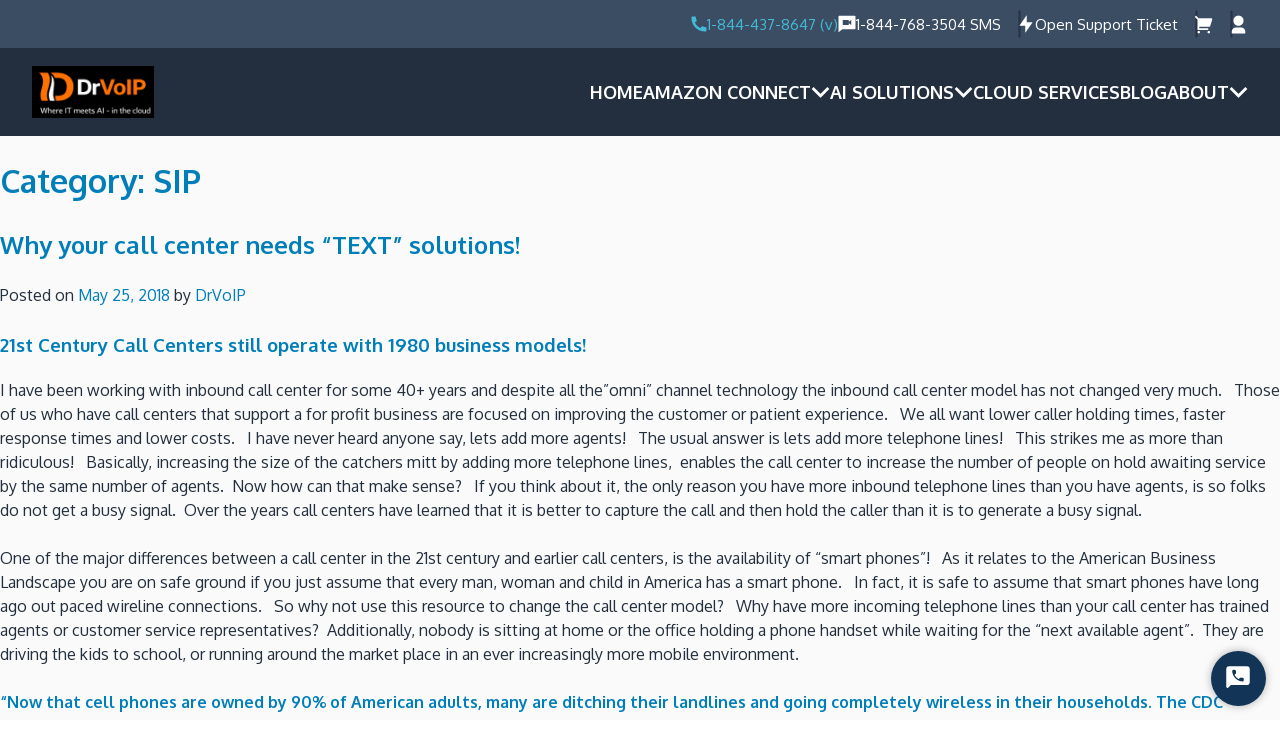

--- FILE ---
content_type: text/html; charset=UTF-8
request_url: https://drvoip.com/sip/
body_size: 29748
content:
<!doctype html>
<html lang="en-US">
<head>
	<meta charset="UTF-8">
	<meta name="viewport" content="width=device-width, initial-scale=1">
	<link rel="profile" href="https://gmpg.org/xfn/11">

	<meta name='robots' content='index, follow, max-image-preview:large, max-snippet:-1, max-video-preview:-1' />
<script>window._wca = window._wca || [];</script>

	<!-- This site is optimized with the Yoast SEO Premium plugin v26.6 (Yoast SEO v26.8) - https://yoast.com/product/yoast-seo-premium-wordpress/ -->
	<title>SIP Archives - DrVoIP - AWS Cloud Solutions</title>
	<link rel="canonical" href="https://www.drvoip.com/sip/" />
	<meta property="og:locale" content="en_US" />
	<meta property="og:type" content="article" />
	<meta property="og:title" content="SIP Archives" />
	<meta property="og:url" content="https://www.drvoip.com/sip/" />
	<meta property="og:site_name" content="DrVoIP - AWS Cloud Solutions" />
	<meta name="twitter:card" content="summary_large_image" />
	<meta name="twitter:site" content="@drvoip" />
	<!-- / Yoast SEO Premium plugin. -->


<link rel='dns-prefetch' href='//stats.wp.com' />
<link rel='dns-prefetch' href='//v0.wordpress.com' />
<link rel="alternate" type="application/rss+xml" title="DrVoIP - AWS Cloud Solutions &raquo; Feed" href="https://drvoip.com/feed/" />
<link rel="alternate" type="application/rss+xml" title="DrVoIP - AWS Cloud Solutions &raquo; Comments Feed" href="https://drvoip.com/comments/feed/" />
<link rel="alternate" type="application/rss+xml" title="DrVoIP - AWS Cloud Solutions &raquo; SIP Category Feed" href="https://drvoip.com/sip/feed/" />
<style id='wp-img-auto-sizes-contain-inline-css'>
img:is([sizes=auto i],[sizes^="auto," i]){contain-intrinsic-size:3000px 1500px}
/*# sourceURL=wp-img-auto-sizes-contain-inline-css */
</style>
<style id='wp-emoji-styles-inline-css'>

	img.wp-smiley, img.emoji {
		display: inline !important;
		border: none !important;
		box-shadow: none !important;
		height: 1em !important;
		width: 1em !important;
		margin: 0 0.07em !important;
		vertical-align: -0.1em !important;
		background: none !important;
		padding: 0 !important;
	}
/*# sourceURL=wp-emoji-styles-inline-css */
</style>
<style id='wp-block-library-inline-css'>
:root{--wp-block-synced-color:#7a00df;--wp-block-synced-color--rgb:122,0,223;--wp-bound-block-color:var(--wp-block-synced-color);--wp-editor-canvas-background:#ddd;--wp-admin-theme-color:#007cba;--wp-admin-theme-color--rgb:0,124,186;--wp-admin-theme-color-darker-10:#006ba1;--wp-admin-theme-color-darker-10--rgb:0,107,160.5;--wp-admin-theme-color-darker-20:#005a87;--wp-admin-theme-color-darker-20--rgb:0,90,135;--wp-admin-border-width-focus:2px}@media (min-resolution:192dpi){:root{--wp-admin-border-width-focus:1.5px}}.wp-element-button{cursor:pointer}:root .has-very-light-gray-background-color{background-color:#eee}:root .has-very-dark-gray-background-color{background-color:#313131}:root .has-very-light-gray-color{color:#eee}:root .has-very-dark-gray-color{color:#313131}:root .has-vivid-green-cyan-to-vivid-cyan-blue-gradient-background{background:linear-gradient(135deg,#00d084,#0693e3)}:root .has-purple-crush-gradient-background{background:linear-gradient(135deg,#34e2e4,#4721fb 50%,#ab1dfe)}:root .has-hazy-dawn-gradient-background{background:linear-gradient(135deg,#faaca8,#dad0ec)}:root .has-subdued-olive-gradient-background{background:linear-gradient(135deg,#fafae1,#67a671)}:root .has-atomic-cream-gradient-background{background:linear-gradient(135deg,#fdd79a,#004a59)}:root .has-nightshade-gradient-background{background:linear-gradient(135deg,#330968,#31cdcf)}:root .has-midnight-gradient-background{background:linear-gradient(135deg,#020381,#2874fc)}:root{--wp--preset--font-size--normal:16px;--wp--preset--font-size--huge:42px}.has-regular-font-size{font-size:1em}.has-larger-font-size{font-size:2.625em}.has-normal-font-size{font-size:var(--wp--preset--font-size--normal)}.has-huge-font-size{font-size:var(--wp--preset--font-size--huge)}.has-text-align-center{text-align:center}.has-text-align-left{text-align:left}.has-text-align-right{text-align:right}.has-fit-text{white-space:nowrap!important}#end-resizable-editor-section{display:none}.aligncenter{clear:both}.items-justified-left{justify-content:flex-start}.items-justified-center{justify-content:center}.items-justified-right{justify-content:flex-end}.items-justified-space-between{justify-content:space-between}.screen-reader-text{border:0;clip-path:inset(50%);height:1px;margin:-1px;overflow:hidden;padding:0;position:absolute;width:1px;word-wrap:normal!important}.screen-reader-text:focus{background-color:#ddd;clip-path:none;color:#444;display:block;font-size:1em;height:auto;left:5px;line-height:normal;padding:15px 23px 14px;text-decoration:none;top:5px;width:auto;z-index:100000}html :where(.has-border-color){border-style:solid}html :where([style*=border-top-color]){border-top-style:solid}html :where([style*=border-right-color]){border-right-style:solid}html :where([style*=border-bottom-color]){border-bottom-style:solid}html :where([style*=border-left-color]){border-left-style:solid}html :where([style*=border-width]){border-style:solid}html :where([style*=border-top-width]){border-top-style:solid}html :where([style*=border-right-width]){border-right-style:solid}html :where([style*=border-bottom-width]){border-bottom-style:solid}html :where([style*=border-left-width]){border-left-style:solid}html :where(img[class*=wp-image-]){height:auto;max-width:100%}:where(figure){margin:0 0 1em}html :where(.is-position-sticky){--wp-admin--admin-bar--position-offset:var(--wp-admin--admin-bar--height,0px)}@media screen and (max-width:600px){html :where(.is-position-sticky){--wp-admin--admin-bar--position-offset:0px}}

/*# sourceURL=wp-block-library-inline-css */
</style><style id='wp-block-social-links-inline-css'>
.wp-block-social-links{background:none;box-sizing:border-box;margin-left:0;padding-left:0;padding-right:0;text-indent:0}.wp-block-social-links .wp-social-link a,.wp-block-social-links .wp-social-link a:hover{border-bottom:0;box-shadow:none;text-decoration:none}.wp-block-social-links .wp-social-link svg{height:1em;width:1em}.wp-block-social-links .wp-social-link span:not(.screen-reader-text){font-size:.65em;margin-left:.5em;margin-right:.5em}.wp-block-social-links.has-small-icon-size{font-size:16px}.wp-block-social-links,.wp-block-social-links.has-normal-icon-size{font-size:24px}.wp-block-social-links.has-large-icon-size{font-size:36px}.wp-block-social-links.has-huge-icon-size{font-size:48px}.wp-block-social-links.aligncenter{display:flex;justify-content:center}.wp-block-social-links.alignright{justify-content:flex-end}.wp-block-social-link{border-radius:9999px;display:block}@media not (prefers-reduced-motion){.wp-block-social-link{transition:transform .1s ease}}.wp-block-social-link{height:auto}.wp-block-social-link a{align-items:center;display:flex;line-height:0}.wp-block-social-link:hover{transform:scale(1.1)}.wp-block-social-links .wp-block-social-link.wp-social-link{display:inline-block;margin:0;padding:0}.wp-block-social-links .wp-block-social-link.wp-social-link .wp-block-social-link-anchor,.wp-block-social-links .wp-block-social-link.wp-social-link .wp-block-social-link-anchor svg,.wp-block-social-links .wp-block-social-link.wp-social-link .wp-block-social-link-anchor:active,.wp-block-social-links .wp-block-social-link.wp-social-link .wp-block-social-link-anchor:hover,.wp-block-social-links .wp-block-social-link.wp-social-link .wp-block-social-link-anchor:visited{color:currentColor;fill:currentColor}:where(.wp-block-social-links:not(.is-style-logos-only)) .wp-social-link{background-color:#f0f0f0;color:#444}:where(.wp-block-social-links:not(.is-style-logos-only)) .wp-social-link-amazon{background-color:#f90;color:#fff}:where(.wp-block-social-links:not(.is-style-logos-only)) .wp-social-link-bandcamp{background-color:#1ea0c3;color:#fff}:where(.wp-block-social-links:not(.is-style-logos-only)) .wp-social-link-behance{background-color:#0757fe;color:#fff}:where(.wp-block-social-links:not(.is-style-logos-only)) .wp-social-link-bluesky{background-color:#0a7aff;color:#fff}:where(.wp-block-social-links:not(.is-style-logos-only)) .wp-social-link-codepen{background-color:#1e1f26;color:#fff}:where(.wp-block-social-links:not(.is-style-logos-only)) .wp-social-link-deviantart{background-color:#02e49b;color:#fff}:where(.wp-block-social-links:not(.is-style-logos-only)) .wp-social-link-discord{background-color:#5865f2;color:#fff}:where(.wp-block-social-links:not(.is-style-logos-only)) .wp-social-link-dribbble{background-color:#e94c89;color:#fff}:where(.wp-block-social-links:not(.is-style-logos-only)) .wp-social-link-dropbox{background-color:#4280ff;color:#fff}:where(.wp-block-social-links:not(.is-style-logos-only)) .wp-social-link-etsy{background-color:#f45800;color:#fff}:where(.wp-block-social-links:not(.is-style-logos-only)) .wp-social-link-facebook{background-color:#0866ff;color:#fff}:where(.wp-block-social-links:not(.is-style-logos-only)) .wp-social-link-fivehundredpx{background-color:#000;color:#fff}:where(.wp-block-social-links:not(.is-style-logos-only)) .wp-social-link-flickr{background-color:#0461dd;color:#fff}:where(.wp-block-social-links:not(.is-style-logos-only)) .wp-social-link-foursquare{background-color:#e65678;color:#fff}:where(.wp-block-social-links:not(.is-style-logos-only)) .wp-social-link-github{background-color:#24292d;color:#fff}:where(.wp-block-social-links:not(.is-style-logos-only)) .wp-social-link-goodreads{background-color:#eceadd;color:#382110}:where(.wp-block-social-links:not(.is-style-logos-only)) .wp-social-link-google{background-color:#ea4434;color:#fff}:where(.wp-block-social-links:not(.is-style-logos-only)) .wp-social-link-gravatar{background-color:#1d4fc4;color:#fff}:where(.wp-block-social-links:not(.is-style-logos-only)) .wp-social-link-instagram{background-color:#f00075;color:#fff}:where(.wp-block-social-links:not(.is-style-logos-only)) .wp-social-link-lastfm{background-color:#e21b24;color:#fff}:where(.wp-block-social-links:not(.is-style-logos-only)) .wp-social-link-linkedin{background-color:#0d66c2;color:#fff}:where(.wp-block-social-links:not(.is-style-logos-only)) .wp-social-link-mastodon{background-color:#3288d4;color:#fff}:where(.wp-block-social-links:not(.is-style-logos-only)) .wp-social-link-medium{background-color:#000;color:#fff}:where(.wp-block-social-links:not(.is-style-logos-only)) .wp-social-link-meetup{background-color:#f6405f;color:#fff}:where(.wp-block-social-links:not(.is-style-logos-only)) .wp-social-link-patreon{background-color:#000;color:#fff}:where(.wp-block-social-links:not(.is-style-logos-only)) .wp-social-link-pinterest{background-color:#e60122;color:#fff}:where(.wp-block-social-links:not(.is-style-logos-only)) .wp-social-link-pocket{background-color:#ef4155;color:#fff}:where(.wp-block-social-links:not(.is-style-logos-only)) .wp-social-link-reddit{background-color:#ff4500;color:#fff}:where(.wp-block-social-links:not(.is-style-logos-only)) .wp-social-link-skype{background-color:#0478d7;color:#fff}:where(.wp-block-social-links:not(.is-style-logos-only)) .wp-social-link-snapchat{background-color:#fefc00;color:#fff;stroke:#000}:where(.wp-block-social-links:not(.is-style-logos-only)) .wp-social-link-soundcloud{background-color:#ff5600;color:#fff}:where(.wp-block-social-links:not(.is-style-logos-only)) .wp-social-link-spotify{background-color:#1bd760;color:#fff}:where(.wp-block-social-links:not(.is-style-logos-only)) .wp-social-link-telegram{background-color:#2aabee;color:#fff}:where(.wp-block-social-links:not(.is-style-logos-only)) .wp-social-link-threads{background-color:#000;color:#fff}:where(.wp-block-social-links:not(.is-style-logos-only)) .wp-social-link-tiktok{background-color:#000;color:#fff}:where(.wp-block-social-links:not(.is-style-logos-only)) .wp-social-link-tumblr{background-color:#011835;color:#fff}:where(.wp-block-social-links:not(.is-style-logos-only)) .wp-social-link-twitch{background-color:#6440a4;color:#fff}:where(.wp-block-social-links:not(.is-style-logos-only)) .wp-social-link-twitter{background-color:#1da1f2;color:#fff}:where(.wp-block-social-links:not(.is-style-logos-only)) .wp-social-link-vimeo{background-color:#1eb7ea;color:#fff}:where(.wp-block-social-links:not(.is-style-logos-only)) .wp-social-link-vk{background-color:#4680c2;color:#fff}:where(.wp-block-social-links:not(.is-style-logos-only)) .wp-social-link-wordpress{background-color:#3499cd;color:#fff}:where(.wp-block-social-links:not(.is-style-logos-only)) .wp-social-link-whatsapp{background-color:#25d366;color:#fff}:where(.wp-block-social-links:not(.is-style-logos-only)) .wp-social-link-x{background-color:#000;color:#fff}:where(.wp-block-social-links:not(.is-style-logos-only)) .wp-social-link-yelp{background-color:#d32422;color:#fff}:where(.wp-block-social-links:not(.is-style-logos-only)) .wp-social-link-youtube{background-color:red;color:#fff}:where(.wp-block-social-links.is-style-logos-only) .wp-social-link{background:none}:where(.wp-block-social-links.is-style-logos-only) .wp-social-link svg{height:1.25em;width:1.25em}:where(.wp-block-social-links.is-style-logos-only) .wp-social-link-amazon{color:#f90}:where(.wp-block-social-links.is-style-logos-only) .wp-social-link-bandcamp{color:#1ea0c3}:where(.wp-block-social-links.is-style-logos-only) .wp-social-link-behance{color:#0757fe}:where(.wp-block-social-links.is-style-logos-only) .wp-social-link-bluesky{color:#0a7aff}:where(.wp-block-social-links.is-style-logos-only) .wp-social-link-codepen{color:#1e1f26}:where(.wp-block-social-links.is-style-logos-only) .wp-social-link-deviantart{color:#02e49b}:where(.wp-block-social-links.is-style-logos-only) .wp-social-link-discord{color:#5865f2}:where(.wp-block-social-links.is-style-logos-only) .wp-social-link-dribbble{color:#e94c89}:where(.wp-block-social-links.is-style-logos-only) .wp-social-link-dropbox{color:#4280ff}:where(.wp-block-social-links.is-style-logos-only) .wp-social-link-etsy{color:#f45800}:where(.wp-block-social-links.is-style-logos-only) .wp-social-link-facebook{color:#0866ff}:where(.wp-block-social-links.is-style-logos-only) .wp-social-link-fivehundredpx{color:#000}:where(.wp-block-social-links.is-style-logos-only) .wp-social-link-flickr{color:#0461dd}:where(.wp-block-social-links.is-style-logos-only) .wp-social-link-foursquare{color:#e65678}:where(.wp-block-social-links.is-style-logos-only) .wp-social-link-github{color:#24292d}:where(.wp-block-social-links.is-style-logos-only) .wp-social-link-goodreads{color:#382110}:where(.wp-block-social-links.is-style-logos-only) .wp-social-link-google{color:#ea4434}:where(.wp-block-social-links.is-style-logos-only) .wp-social-link-gravatar{color:#1d4fc4}:where(.wp-block-social-links.is-style-logos-only) .wp-social-link-instagram{color:#f00075}:where(.wp-block-social-links.is-style-logos-only) .wp-social-link-lastfm{color:#e21b24}:where(.wp-block-social-links.is-style-logos-only) .wp-social-link-linkedin{color:#0d66c2}:where(.wp-block-social-links.is-style-logos-only) .wp-social-link-mastodon{color:#3288d4}:where(.wp-block-social-links.is-style-logos-only) .wp-social-link-medium{color:#000}:where(.wp-block-social-links.is-style-logos-only) .wp-social-link-meetup{color:#f6405f}:where(.wp-block-social-links.is-style-logos-only) .wp-social-link-patreon{color:#000}:where(.wp-block-social-links.is-style-logos-only) .wp-social-link-pinterest{color:#e60122}:where(.wp-block-social-links.is-style-logos-only) .wp-social-link-pocket{color:#ef4155}:where(.wp-block-social-links.is-style-logos-only) .wp-social-link-reddit{color:#ff4500}:where(.wp-block-social-links.is-style-logos-only) .wp-social-link-skype{color:#0478d7}:where(.wp-block-social-links.is-style-logos-only) .wp-social-link-snapchat{color:#fff;stroke:#000}:where(.wp-block-social-links.is-style-logos-only) .wp-social-link-soundcloud{color:#ff5600}:where(.wp-block-social-links.is-style-logos-only) .wp-social-link-spotify{color:#1bd760}:where(.wp-block-social-links.is-style-logos-only) .wp-social-link-telegram{color:#2aabee}:where(.wp-block-social-links.is-style-logos-only) .wp-social-link-threads{color:#000}:where(.wp-block-social-links.is-style-logos-only) .wp-social-link-tiktok{color:#000}:where(.wp-block-social-links.is-style-logos-only) .wp-social-link-tumblr{color:#011835}:where(.wp-block-social-links.is-style-logos-only) .wp-social-link-twitch{color:#6440a4}:where(.wp-block-social-links.is-style-logos-only) .wp-social-link-twitter{color:#1da1f2}:where(.wp-block-social-links.is-style-logos-only) .wp-social-link-vimeo{color:#1eb7ea}:where(.wp-block-social-links.is-style-logos-only) .wp-social-link-vk{color:#4680c2}:where(.wp-block-social-links.is-style-logos-only) .wp-social-link-whatsapp{color:#25d366}:where(.wp-block-social-links.is-style-logos-only) .wp-social-link-wordpress{color:#3499cd}:where(.wp-block-social-links.is-style-logos-only) .wp-social-link-x{color:#000}:where(.wp-block-social-links.is-style-logos-only) .wp-social-link-yelp{color:#d32422}:where(.wp-block-social-links.is-style-logos-only) .wp-social-link-youtube{color:red}.wp-block-social-links.is-style-pill-shape .wp-social-link{width:auto}:root :where(.wp-block-social-links .wp-social-link a){padding:.25em}:root :where(.wp-block-social-links.is-style-logos-only .wp-social-link a){padding:0}:root :where(.wp-block-social-links.is-style-pill-shape .wp-social-link a){padding-left:.6666666667em;padding-right:.6666666667em}.wp-block-social-links:not(.has-icon-color):not(.has-icon-background-color) .wp-social-link-snapchat .wp-block-social-link-label{color:#000}
/*# sourceURL=https://drvoip.com/wp-includes/blocks/social-links/style.min.css */
</style>
<link rel='stylesheet' id='wc-blocks-style-css' href='https://drvoip.com/wp-content/plugins/woocommerce/assets/client/blocks/wc-blocks.css?ver=wc-10.4.3' media='all' />
<style id='global-styles-inline-css'>
:root{--wp--preset--aspect-ratio--square: 1;--wp--preset--aspect-ratio--4-3: 4/3;--wp--preset--aspect-ratio--3-4: 3/4;--wp--preset--aspect-ratio--3-2: 3/2;--wp--preset--aspect-ratio--2-3: 2/3;--wp--preset--aspect-ratio--16-9: 16/9;--wp--preset--aspect-ratio--9-16: 9/16;--wp--preset--color--black: #000000;--wp--preset--color--cyan-bluish-gray: #abb8c3;--wp--preset--color--white: #ffffff;--wp--preset--color--pale-pink: #f78da7;--wp--preset--color--vivid-red: #cf2e2e;--wp--preset--color--luminous-vivid-orange: #ff6900;--wp--preset--color--luminous-vivid-amber: #fcb900;--wp--preset--color--light-green-cyan: #7bdcb5;--wp--preset--color--vivid-green-cyan: #00d084;--wp--preset--color--pale-cyan-blue: #8ed1fc;--wp--preset--color--vivid-cyan-blue: #0693e3;--wp--preset--color--vivid-purple: #9b51e0;--wp--preset--gradient--vivid-cyan-blue-to-vivid-purple: linear-gradient(135deg,rgb(6,147,227) 0%,rgb(155,81,224) 100%);--wp--preset--gradient--light-green-cyan-to-vivid-green-cyan: linear-gradient(135deg,rgb(122,220,180) 0%,rgb(0,208,130) 100%);--wp--preset--gradient--luminous-vivid-amber-to-luminous-vivid-orange: linear-gradient(135deg,rgb(252,185,0) 0%,rgb(255,105,0) 100%);--wp--preset--gradient--luminous-vivid-orange-to-vivid-red: linear-gradient(135deg,rgb(255,105,0) 0%,rgb(207,46,46) 100%);--wp--preset--gradient--very-light-gray-to-cyan-bluish-gray: linear-gradient(135deg,rgb(238,238,238) 0%,rgb(169,184,195) 100%);--wp--preset--gradient--cool-to-warm-spectrum: linear-gradient(135deg,rgb(74,234,220) 0%,rgb(151,120,209) 20%,rgb(207,42,186) 40%,rgb(238,44,130) 60%,rgb(251,105,98) 80%,rgb(254,248,76) 100%);--wp--preset--gradient--blush-light-purple: linear-gradient(135deg,rgb(255,206,236) 0%,rgb(152,150,240) 100%);--wp--preset--gradient--blush-bordeaux: linear-gradient(135deg,rgb(254,205,165) 0%,rgb(254,45,45) 50%,rgb(107,0,62) 100%);--wp--preset--gradient--luminous-dusk: linear-gradient(135deg,rgb(255,203,112) 0%,rgb(199,81,192) 50%,rgb(65,88,208) 100%);--wp--preset--gradient--pale-ocean: linear-gradient(135deg,rgb(255,245,203) 0%,rgb(182,227,212) 50%,rgb(51,167,181) 100%);--wp--preset--gradient--electric-grass: linear-gradient(135deg,rgb(202,248,128) 0%,rgb(113,206,126) 100%);--wp--preset--gradient--midnight: linear-gradient(135deg,rgb(2,3,129) 0%,rgb(40,116,252) 100%);--wp--preset--font-size--small: 13px;--wp--preset--font-size--medium: 20px;--wp--preset--font-size--large: 36px;--wp--preset--font-size--x-large: 42px;--wp--preset--spacing--20: 0.44rem;--wp--preset--spacing--30: 0.67rem;--wp--preset--spacing--40: 1rem;--wp--preset--spacing--50: 1.5rem;--wp--preset--spacing--60: 2.25rem;--wp--preset--spacing--70: 3.38rem;--wp--preset--spacing--80: 5.06rem;--wp--preset--shadow--natural: 6px 6px 9px rgba(0, 0, 0, 0.2);--wp--preset--shadow--deep: 12px 12px 50px rgba(0, 0, 0, 0.4);--wp--preset--shadow--sharp: 6px 6px 0px rgba(0, 0, 0, 0.2);--wp--preset--shadow--outlined: 6px 6px 0px -3px rgb(255, 255, 255), 6px 6px rgb(0, 0, 0);--wp--preset--shadow--crisp: 6px 6px 0px rgb(0, 0, 0);}:where(.is-layout-flex){gap: 0.5em;}:where(.is-layout-grid){gap: 0.5em;}body .is-layout-flex{display: flex;}.is-layout-flex{flex-wrap: wrap;align-items: center;}.is-layout-flex > :is(*, div){margin: 0;}body .is-layout-grid{display: grid;}.is-layout-grid > :is(*, div){margin: 0;}:where(.wp-block-columns.is-layout-flex){gap: 2em;}:where(.wp-block-columns.is-layout-grid){gap: 2em;}:where(.wp-block-post-template.is-layout-flex){gap: 1.25em;}:where(.wp-block-post-template.is-layout-grid){gap: 1.25em;}.has-black-color{color: var(--wp--preset--color--black) !important;}.has-cyan-bluish-gray-color{color: var(--wp--preset--color--cyan-bluish-gray) !important;}.has-white-color{color: var(--wp--preset--color--white) !important;}.has-pale-pink-color{color: var(--wp--preset--color--pale-pink) !important;}.has-vivid-red-color{color: var(--wp--preset--color--vivid-red) !important;}.has-luminous-vivid-orange-color{color: var(--wp--preset--color--luminous-vivid-orange) !important;}.has-luminous-vivid-amber-color{color: var(--wp--preset--color--luminous-vivid-amber) !important;}.has-light-green-cyan-color{color: var(--wp--preset--color--light-green-cyan) !important;}.has-vivid-green-cyan-color{color: var(--wp--preset--color--vivid-green-cyan) !important;}.has-pale-cyan-blue-color{color: var(--wp--preset--color--pale-cyan-blue) !important;}.has-vivid-cyan-blue-color{color: var(--wp--preset--color--vivid-cyan-blue) !important;}.has-vivid-purple-color{color: var(--wp--preset--color--vivid-purple) !important;}.has-black-background-color{background-color: var(--wp--preset--color--black) !important;}.has-cyan-bluish-gray-background-color{background-color: var(--wp--preset--color--cyan-bluish-gray) !important;}.has-white-background-color{background-color: var(--wp--preset--color--white) !important;}.has-pale-pink-background-color{background-color: var(--wp--preset--color--pale-pink) !important;}.has-vivid-red-background-color{background-color: var(--wp--preset--color--vivid-red) !important;}.has-luminous-vivid-orange-background-color{background-color: var(--wp--preset--color--luminous-vivid-orange) !important;}.has-luminous-vivid-amber-background-color{background-color: var(--wp--preset--color--luminous-vivid-amber) !important;}.has-light-green-cyan-background-color{background-color: var(--wp--preset--color--light-green-cyan) !important;}.has-vivid-green-cyan-background-color{background-color: var(--wp--preset--color--vivid-green-cyan) !important;}.has-pale-cyan-blue-background-color{background-color: var(--wp--preset--color--pale-cyan-blue) !important;}.has-vivid-cyan-blue-background-color{background-color: var(--wp--preset--color--vivid-cyan-blue) !important;}.has-vivid-purple-background-color{background-color: var(--wp--preset--color--vivid-purple) !important;}.has-black-border-color{border-color: var(--wp--preset--color--black) !important;}.has-cyan-bluish-gray-border-color{border-color: var(--wp--preset--color--cyan-bluish-gray) !important;}.has-white-border-color{border-color: var(--wp--preset--color--white) !important;}.has-pale-pink-border-color{border-color: var(--wp--preset--color--pale-pink) !important;}.has-vivid-red-border-color{border-color: var(--wp--preset--color--vivid-red) !important;}.has-luminous-vivid-orange-border-color{border-color: var(--wp--preset--color--luminous-vivid-orange) !important;}.has-luminous-vivid-amber-border-color{border-color: var(--wp--preset--color--luminous-vivid-amber) !important;}.has-light-green-cyan-border-color{border-color: var(--wp--preset--color--light-green-cyan) !important;}.has-vivid-green-cyan-border-color{border-color: var(--wp--preset--color--vivid-green-cyan) !important;}.has-pale-cyan-blue-border-color{border-color: var(--wp--preset--color--pale-cyan-blue) !important;}.has-vivid-cyan-blue-border-color{border-color: var(--wp--preset--color--vivid-cyan-blue) !important;}.has-vivid-purple-border-color{border-color: var(--wp--preset--color--vivid-purple) !important;}.has-vivid-cyan-blue-to-vivid-purple-gradient-background{background: var(--wp--preset--gradient--vivid-cyan-blue-to-vivid-purple) !important;}.has-light-green-cyan-to-vivid-green-cyan-gradient-background{background: var(--wp--preset--gradient--light-green-cyan-to-vivid-green-cyan) !important;}.has-luminous-vivid-amber-to-luminous-vivid-orange-gradient-background{background: var(--wp--preset--gradient--luminous-vivid-amber-to-luminous-vivid-orange) !important;}.has-luminous-vivid-orange-to-vivid-red-gradient-background{background: var(--wp--preset--gradient--luminous-vivid-orange-to-vivid-red) !important;}.has-very-light-gray-to-cyan-bluish-gray-gradient-background{background: var(--wp--preset--gradient--very-light-gray-to-cyan-bluish-gray) !important;}.has-cool-to-warm-spectrum-gradient-background{background: var(--wp--preset--gradient--cool-to-warm-spectrum) !important;}.has-blush-light-purple-gradient-background{background: var(--wp--preset--gradient--blush-light-purple) !important;}.has-blush-bordeaux-gradient-background{background: var(--wp--preset--gradient--blush-bordeaux) !important;}.has-luminous-dusk-gradient-background{background: var(--wp--preset--gradient--luminous-dusk) !important;}.has-pale-ocean-gradient-background{background: var(--wp--preset--gradient--pale-ocean) !important;}.has-electric-grass-gradient-background{background: var(--wp--preset--gradient--electric-grass) !important;}.has-midnight-gradient-background{background: var(--wp--preset--gradient--midnight) !important;}.has-small-font-size{font-size: var(--wp--preset--font-size--small) !important;}.has-medium-font-size{font-size: var(--wp--preset--font-size--medium) !important;}.has-large-font-size{font-size: var(--wp--preset--font-size--large) !important;}.has-x-large-font-size{font-size: var(--wp--preset--font-size--x-large) !important;}
/*# sourceURL=global-styles-inline-css */
</style>

<style id='classic-theme-styles-inline-css'>
/*! This file is auto-generated */
.wp-block-button__link{color:#fff;background-color:#32373c;border-radius:9999px;box-shadow:none;text-decoration:none;padding:calc(.667em + 2px) calc(1.333em + 2px);font-size:1.125em}.wp-block-file__button{background:#32373c;color:#fff;text-decoration:none}
/*# sourceURL=/wp-includes/css/classic-themes.min.css */
</style>
<link rel='stylesheet' id='contact-form-7-css' href='https://drvoip.com/wp-content/plugins/contact-form-7/includes/css/styles.css?ver=6.1.4' media='all' />
<style id='contact-form-7-inline-css'>
.wpcf7 .wpcf7-recaptcha iframe {margin-bottom: 0;}.wpcf7 .wpcf7-recaptcha[data-align="center"] > div {margin: 0 auto;}.wpcf7 .wpcf7-recaptcha[data-align="right"] > div {margin: 0 0 0 auto;}
/*# sourceURL=contact-form-7-inline-css */
</style>
<link rel='stylesheet' id='woocommerce-layout-css' href='https://drvoip.com/wp-content/plugins/woocommerce/assets/css/woocommerce-layout.css?ver=10.4.3' media='all' />
<style id='woocommerce-layout-inline-css'>

	.infinite-scroll .woocommerce-pagination {
		display: none;
	}
/*# sourceURL=woocommerce-layout-inline-css */
</style>
<link rel='stylesheet' id='woocommerce-smallscreen-css' href='https://drvoip.com/wp-content/plugins/woocommerce/assets/css/woocommerce-smallscreen.css?ver=10.4.3' media='only screen and (max-width: 768px)' />
<link rel='stylesheet' id='woocommerce-general-css' href='https://drvoip.com/wp-content/plugins/woocommerce/assets/css/woocommerce.css?ver=10.4.3' media='all' />
<style id='woocommerce-inline-inline-css'>
.woocommerce form .form-row .required { visibility: visible; }
/*# sourceURL=woocommerce-inline-inline-css */
</style>
<link rel='stylesheet' id='wpsc-style-css' href='https://drvoip.com/wp-content/plugins/wordpress-simple-paypal-shopping-cart/assets/wpsc-front-end-styles.css?ver=5.2.6' media='all' />
<link rel='stylesheet' id='drvoip-style-css' href='https://drvoip.com/wp-content/themes/drvoip/style.css?ver=1.0.0' media='all' />
<link rel='stylesheet' id='zcffront-jquery-ui-css' href='https://drvoip.com/wp-content/plugins/zoho-crm-forms/assets/css/jquery-ui.css?ver=6.9' media='all' />
<link rel='stylesheet' id='zcffront-end-styles-css' href='https://drvoip.com/wp-content/plugins/zoho-crm-forms/assets/css/frontendstyles.css?ver=6.9' media='all' />
<script src="https://drvoip.com/wp-includes/js/jquery/jquery.min.js?ver=3.7.1" id="jquery-core-js"></script>
<script src="https://drvoip.com/wp-includes/js/jquery/jquery-migrate.min.js?ver=3.4.1" id="jquery-migrate-js"></script>
<script id="jquery-js-after">
jQuery(document).ready(function() {
	jQuery(".65708362b6cd21d565dbc81f90e33be8").click(function() {
		jQuery.post(
			"https://drvoip.com/wp-admin/admin-ajax.php", {
				"action": "quick_adsense_onpost_ad_click",
				"quick_adsense_onpost_ad_index": jQuery(this).attr("data-index"),
				"quick_adsense_nonce": "e9a72a9902",
			}, function(response) { }
		);
	});
});

//# sourceURL=jquery-js-after
</script>
<script src="https://drvoip.com/wp-content/plugins/woocommerce/assets/js/jquery-blockui/jquery.blockUI.min.js?ver=2.7.0-wc.10.4.3" id="wc-jquery-blockui-js" defer data-wp-strategy="defer"></script>
<script id="wc-add-to-cart-js-extra">
var wc_add_to_cart_params = {"ajax_url":"/wp-admin/admin-ajax.php","wc_ajax_url":"/?wc-ajax=%%endpoint%%","i18n_view_cart":"View cart","cart_url":"https://drvoip.com/cart/","is_cart":"","cart_redirect_after_add":"no"};
//# sourceURL=wc-add-to-cart-js-extra
</script>
<script src="https://drvoip.com/wp-content/plugins/woocommerce/assets/js/frontend/add-to-cart.min.js?ver=10.4.3" id="wc-add-to-cart-js" defer data-wp-strategy="defer"></script>
<script src="https://drvoip.com/wp-content/plugins/woocommerce/assets/js/js-cookie/js.cookie.min.js?ver=2.1.4-wc.10.4.3" id="wc-js-cookie-js" defer data-wp-strategy="defer"></script>
<script id="woocommerce-js-extra">
var woocommerce_params = {"ajax_url":"/wp-admin/admin-ajax.php","wc_ajax_url":"/?wc-ajax=%%endpoint%%","i18n_password_show":"Show password","i18n_password_hide":"Hide password"};
//# sourceURL=woocommerce-js-extra
</script>
<script src="https://drvoip.com/wp-content/plugins/woocommerce/assets/js/frontend/woocommerce.min.js?ver=10.4.3" id="woocommerce-js" defer data-wp-strategy="defer"></script>
<script src="https://drvoip.com/wp-includes/js/jquery/ui/core.min.js?ver=1.13.3" id="jquery-ui-core-js"></script>
<script src="https://drvoip.com/wp-includes/js/jquery/ui/datepicker.min.js?ver=1.13.3" id="jquery-ui-datepicker-js"></script>
<script id="jquery-ui-datepicker-js-after">
jQuery(function(jQuery){jQuery.datepicker.setDefaults({"closeText":"Close","currentText":"Today","monthNames":["January","February","March","April","May","June","July","August","September","October","November","December"],"monthNamesShort":["Jan","Feb","Mar","Apr","May","Jun","Jul","Aug","Sep","Oct","Nov","Dec"],"nextText":"Next","prevText":"Previous","dayNames":["Sunday","Monday","Tuesday","Wednesday","Thursday","Friday","Saturday"],"dayNamesShort":["Sun","Mon","Tue","Wed","Thu","Fri","Sat"],"dayNamesMin":["S","M","T","W","T","F","S"],"dateFormat":"MM d, yy","firstDay":1,"isRTL":false});});
//# sourceURL=jquery-ui-datepicker-js-after
</script>
<script src="https://drvoip.com/wp-content/plugins/zoho-crm-forms/assets/js/zcga.js?ver=1.8.0.0" id="zcga.js-js"></script>
<script id="WCPAY_ASSETS-js-extra">
var wcpayAssets = {"url":"https://drvoip.com/wp-content/plugins/woocommerce-payments/dist/"};
//# sourceURL=WCPAY_ASSETS-js-extra
</script>
<script src="https://stats.wp.com/s-202604.js" id="woocommerce-analytics-js" defer data-wp-strategy="defer"></script>
<link rel="https://api.w.org/" href="https://drvoip.com/wp-json/" /><link rel="alternate" title="JSON" type="application/json" href="https://drvoip.com/wp-json/wp/v2/categories/261" /><link rel="EditURI" type="application/rsd+xml" title="RSD" href="https://drvoip.com/xmlrpc.php?rsd" />
<meta name="generator" content="WordPress 6.9" />
<meta name="generator" content="WooCommerce 10.4.3" />


<!-- This site is optimized with the Schema plugin v1.7.9.6 - https://schema.press -->
<script type="application/ld+json">{"@context":"https:\/\/schema.org\/","@type":"CollectionPage","headline":"SIP Category","description":"","url":"https:\/\/drvoip.com\/blog\/amazon-web-services\/","sameAs":[],"hasPart":[{"@context":"https:\/\/schema.org\/","@type":"BlogPosting","mainEntityOfPage":{"@type":"WebPage","@id":"https:\/\/peter-buswell.com\/blog\/why-your-call-center-needs-text-solutions\/"},"url":"https:\/\/peter-buswell.com\/blog\/why-your-call-center-needs-text-solutions\/","headline":"Why your call center needs \"TEXT\" solutions!","datePublished":"2018-05-25T10:18:37-08:00","dateModified":"2018-05-25T10:18:37-08:00","publisher":{"@type":"Organization","@id":"https:\/\/peter-buswell.com\/#organization","name":"DrVoIP","logo":{"@type":"ImageObject","url":"","width":600,"height":60}},"image":{"@type":"ImageObject","url":"https:\/\/peter-buswell.com\/wp-content\/uploads\/2016\/09\/text2agent-1.jpg","width":800,"height":600},"articleSection":"Amazon Web Services","description":"21st Century Call Centers still operate with 1980 business models! I have been working with inbound call center for some 40+ years and despite all the\"omni\" channel technology the inbound call center model has not changed very much.   Those of us who have call centers that support a","author":{"@type":"Person","name":"DrVoIP","url":"https:\/\/peter-buswell.com\/author\/drvoip\/","description":"Peter S. Buswell (aka DrVoIP) is a rare blend of C-level executive leadership and deep technical expertise in telecommunications and cloud infrastructure. With a career that began at AT&amp;T in 1970, he has founded and led multiple industry-defining companies, including Dextr.Cloud—acquired by AWS Global Partner CloudHesive. Peter has held senior roles at firms like Exxon Enterprises, Intervoice\/Brite, and Franklin Telecommunications, and has consistently driven innovation from traditional PBX to Amazon Connect cloud deployments. A hands-on architect with certifications from Cisco (CCNP\/CCDP, UCCX\/UCCE) and AWS (Solutions Architect, Developer, SysOps), he combines strategic vision with engineering precision. Known as DrVoIP, he continues to bridge the gap between enterprise goals and technical execution in today’s evolving cloud communications landscape.","image":{"@type":"ImageObject","url":"https:\/\/secure.gravatar.com\/avatar\/d802d120cb7666b11b97f867f03698127bdfc661ec4f125c33d21e0423d20757?s=96&d=wavatar&r=g","height":96,"width":96},"sameAs":["https:\/\/drvoip.com","https:\/\/linkedin.com\/in\/peterbuswell"]},"video":[],"audio":[]},{"@context":"https:\/\/schema.org\/","@type":"BlogPosting","mainEntityOfPage":{"@type":"WebPage","@id":"https:\/\/drvoip.com\/blog\/configuring-a-sip-trunk-tie-line-between-cisco-cucm-and-shoretel-ipbx\/"},"url":"https:\/\/drvoip.com\/blog\/configuring-a-sip-trunk-tie-line-between-cisco-cucm-and-shoretel-ipbx\/","headline":"Configuring a SIP Trunk TIE Line between CISCO CUCM and ShoreTel iPBX","datePublished":"2017-09-06T16:06:00-08:00","dateModified":"2017-09-06T16:06:00-08:00","publisher":{"@type":"Organization","@id":"https:\/\/drvoip.com\/#organization","name":"DrVoIP","logo":{"@type":"ImageObject","url":"","width":600,"height":60}},"image":{"@type":"ImageObject","url":"https:\/\/drvoip.com\/wp-content\/uploads\/2012\/12\/shoretel_cisco1-1.jpg","width":696,"height":200},"articleSection":"blog","description":"Merging Systems is fun and easy? In a world of swirling mergers and acquisitions,  IT organizations are expected to integrate the different systems so that they all work together.   In the world of  IP PBX systems, that might result in having to make a ShoreTel system play nice","author":{"@type":"Person","name":"DrVoIP","url":"https:\/\/drvoip.com\/author\/drvoip\/","description":"Peter S. Buswell (aka DrVoIP) is a rare blend of C-level executive leadership and deep technical expertise in telecommunications and cloud infrastructure. With a career that began at AT&amp;T in 1970, he has founded and led multiple industry-defining companies, including Dextr.Cloud—acquired by AWS Global Partner CloudHesive. Peter has held senior roles at firms like Exxon Enterprises, Intervoice\/Brite, and Franklin Telecommunications, and has consistently driven innovation from traditional PBX to Amazon Connect cloud deployments. A hands-on architect with certifications from Cisco (CCNP\/CCDP, UCCX\/UCCE) and AWS (Solutions Architect, Developer, SysOps), he combines strategic vision with engineering precision. Known as DrVoIP, he continues to bridge the gap between enterprise goals and technical execution in today’s evolving cloud communications landscape.","image":{"@type":"ImageObject","url":"https:\/\/secure.gravatar.com\/avatar\/d802d120cb7666b11b97f867f03698127bdfc661ec4f125c33d21e0423d20757?s=96&d=wavatar&r=g","height":96,"width":96},"sameAs":["https:\/\/drvoip.com","https:\/\/linkedin.com\/in\/peterbuswell"]},"video":[],"audio":[]},{"@context":"https:\/\/schema.org\/","@type":"BlogPosting","mainEntityOfPage":{"@type":"WebPage","@id":"https:\/\/www.drvoip.com\/blog\/cube-sip-header-matching-extracting-dnis-from-a-toll-free-number\/"},"url":"https:\/\/www.drvoip.com\/blog\/cube-sip-header-matching-extracting-dnis-from-a-toll-free-number\/","headline":"CUBE SIP Header Matching - Extracting DNIS from a Toll Free Number!","datePublished":"2017-06-08T07:14:29-08:00","dateModified":"2017-06-08T07:14:29-08:00","publisher":{"@type":"Organization","@id":"https:\/\/www.drvoip.com\/#organization","name":"DrVoIP","logo":{"@type":"ImageObject","url":"","width":600,"height":60}},"image":{"@type":"ImageObject","url":"https:\/\/www.drvoip.com\/wp-content\/uploads\/2014\/10\/41940-dmvpn-01-1.gif","width":701,"height":392},"articleSection":"blog","description":"The Problem - Call Forwarding DNIS to Toll Free Numbers Recently we were presented with a new challenge while deploying a Call Center based on the CISCO UCCX Version 11.5 feature set. Generally, we employ DNIS as a strategy for defining the CSQ  service parameters.   The more specific","author":{"@type":"Person","name":"DrVoIP","url":"https:\/\/www.drvoip.com\/author\/drvoip\/","description":"Peter S. Buswell (aka DrVoIP) is a rare blend of C-level executive leadership and deep technical expertise in telecommunications and cloud infrastructure. With a career that began at AT&amp;T in 1970, he has founded and led multiple industry-defining companies, including Dextr.Cloud—acquired by AWS Global Partner CloudHesive. Peter has held senior roles at firms like Exxon Enterprises, Intervoice\/Brite, and Franklin Telecommunications, and has consistently driven innovation from traditional PBX to Amazon Connect cloud deployments. A hands-on architect with certifications from Cisco (CCNP\/CCDP, UCCX\/UCCE) and AWS (Solutions Architect, Developer, SysOps), he combines strategic vision with engineering precision. Known as DrVoIP, he continues to bridge the gap between enterprise goals and technical execution in today’s evolving cloud communications landscape.","image":{"@type":"ImageObject","url":"https:\/\/secure.gravatar.com\/avatar\/d802d120cb7666b11b97f867f03698127bdfc661ec4f125c33d21e0423d20757?s=96&d=wavatar&r=g","height":96,"width":96},"sameAs":["https:\/\/drvoip.com","https:\/\/linkedin.com\/in\/peterbuswell"]},"video":[],"audio":[]}]}</script>


<!-- WP Simple Shopping Cart plugin v5.2.6 - https://wordpress.org/plugins/wordpress-simple-paypal-shopping-cart/ -->
	<script type="text/javascript">
	function ReadForm (obj1, tst) {
	    // Read the user form
	    var i,j,pos;
	    val_total="";val_combo="";

	    for (i=0; i<obj1.length; i++)
	    {
	        // run entire form
	        obj = obj1.elements[i];           // a form element

	        if (obj.type == "select-one")
	        {   // just selects
	            if (obj.name == "quantity" ||
	                obj.name == "amount") continue;
		        pos = obj.selectedIndex;        // which option selected
		        
		        const selected_option = obj.options[pos];
		        
		        val = selected_option?.value;   // selected value
		        if (selected_option?.getAttribute("data-display-text")){
                    val = selected_option?.getAttribute("data-display-text");
                }
		        
		        val_combo = val_combo + " (" + val + ")";
	        }
	    }
		// Now summarize everything we have processed above
		val_total = obj1.product_tmp.value + val_combo;
		obj1.wspsc_product.value = val_total;
	}
	</script>
    	<style>img#wpstats{display:none}</style>
			<noscript><style>.woocommerce-product-gallery{ opacity: 1 !important; }</style></noscript>
	<style>.recentcomments a{display:inline !important;padding:0 !important;margin:0 !important;}</style>		<style type="text/css">
					.site-title,
			.site-description {
				position: absolute;
				clip: rect(1px, 1px, 1px, 1px);
				}
					</style>
		<link rel="icon" href="https://drvoip.com/wp-content/uploads/2022/08/cropped-favicon-32x32.png" sizes="32x32" />
<link rel="icon" href="https://drvoip.com/wp-content/uploads/2022/08/cropped-favicon-192x192.png" sizes="192x192" />
<link rel="apple-touch-icon" href="https://drvoip.com/wp-content/uploads/2022/08/cropped-favicon-180x180.png" />
<meta name="msapplication-TileImage" content="https://drvoip.com/wp-content/uploads/2022/08/cropped-favicon-270x270.png" />
<link rel='stylesheet' id='wc-stripe-blocks-checkout-style-css' href='https://drvoip.com/wp-content/plugins/woocommerce-gateway-stripe/build/upe-blocks.css?ver=5149cca93b0373758856' media='all' />
</head>

<body class="archive category category-sip category-261 wp-custom-logo wp-theme-drvoip theme-drvoip woocommerce-no-js hfeed">
<div id="page" class="site">
	<a class="skip-link screen-reader-text" href="#primary">Skip to content</a>
	
	<div class="service-header">
		<div class="wrapper">
			<div class="menu-service-container"><ul id="menu-service" class="menu"><li id="menu-item-4260" class="service-phone menu-item menu-item-type-custom menu-item-object-custom menu-item-4260"><a href="#">1-844-437-8647 (v)</a></li>
<li id="menu-item-4261" class="service-chat menu-item menu-item-type-custom menu-item-object-custom menu-item-4261"><a href="#">1-844-768-3504 SMS</a></li>
<li id="menu-item-4395" class="service-ticket menu-item menu-item-type-custom menu-item-object-custom menu-item-4395"><a href="https://drvoip.zohodesk.com/portal/en/signin">Open Support Ticket</a></li>
<li id="menu-item-4445" class="service-cart menu-item menu-item-type-post_type menu-item-object-page menu-item-4445"><a href="https://drvoip.com/cart/">Cart</a></li>
<li id="menu-item-4264" class="service-login menu-item menu-item-type-custom menu-item-object-custom menu-item-4264"><a href="/wp-login.php">Login</a></li>
</ul></div>		</div>
	</div>

	<header id="masthead" class="site-header">
		<div class="wrapper">
			<div class="site-header-container">
				<div class="site-branding">
					<a href="https://drvoip.com/" class="custom-logo-link" rel="home"><img width="136" height="58" src="https://drvoip.com/wp-content/uploads/2025/12/cropped-cropped-NewDrVoIPLogoBlack-1.png" class="custom-logo" alt="DrVoIP &#8211; AWS Cloud Solutions" decoding="async" /></a>						<p class="site-title"><a href="https://drvoip.com/" rel="home">DrVoIP &#8211; AWS Cloud Solutions</a></p>
												<p class="site-description">Where IT meets AI &#8211; in the Cloud</p>
									</div><!-- .site-branding -->
				
				<nav id="site-navigation" class="main-navigation">
					<button class="menu-toggle" aria-controls="primary-menu" aria-expanded="false">Primary Menu</button>
					<div class="menu-main-menu-container"><ul id="menu-main-menu" class="menu">
							<div class="mobile-menu-header">
								<a href="/" class="mobile-logo"><img width="126" height="30" src="/wp-content/uploads/2022/07/main-logo.png" class="custom-logo"></a>
								<div class="close-button"></div>
							</div>
							<li id="menu-item-4270" class="menu-item menu-item-type-post_type menu-item-object-page menu-item-home menu-item-4270"><a href="https://drvoip.com/">Home</a></li>
<li id="menu-item-4271" class="menu-item menu-item-type-post_type menu-item-object-page menu-item-has-children menu-item-4271"><a href="https://drvoip.com/helping-you-get-the-most-out-of-amazon-connect-contact-center/">Amazon Connect</a>
<ul class="sub-menu">
	<li id="menu-item-6312" class="menu-item menu-item-type-post_type menu-item-object-page menu-item-6312"><a href="https://drvoip.com/amazon-connect-quickstart/">Amazon Connect Quickstart Guide</a></li>
	<li id="menu-item-4277" class="menu-item menu-item-type-post_type menu-item-object-page menu-item-4277"><a href="https://drvoip.com/fixedfeedeploymentpackages/">Fixed Fee Design and Deploy</a></li>
	<li id="menu-item-4891" class="menu-item menu-item-type-post_type menu-item-object-page menu-item-4891"><a href="https://drvoip.com/amazon-connect-call-center-managed-service-option/">Amazon Connect Call Center Managed Service Option</a></li>
	<li id="menu-item-7039" class="menu-item menu-item-type-post_type menu-item-object-page menu-item-7039"><a href="https://drvoip.com/ai-solutions-for-amazon-connect-contact-centers-and-beyond/">AI Solutions for Amazon Connect Contact Centers — and Beyond</a></li>
	<li id="menu-item-5799" class="menu-item menu-item-type-post_type menu-item-object-page menu-item-5799"><a href="https://drvoip.com/advanced-diy-call-center-kit-for-995/">Advanced DIY Call Center Kit for $995?</a></li>
	<li id="menu-item-4273" class="menu-item menu-item-type-post_type menu-item-object-page menu-item-4273"><a href="https://drvoip.com/crm-integrations/">CRM Integrations</a></li>
	<li id="menu-item-4272" class="menu-item menu-item-type-post_type menu-item-object-page menu-item-4272"><a href="https://drvoip.com/chat-bot-design/">Chat Bot Design</a></li>
</ul>
</li>
<li id="menu-item-7040" class="menu-item menu-item-type-post_type menu-item-object-page menu-item-has-children menu-item-7040"><a href="https://drvoip.com/ai-solutions/">AI Solutions</a>
<ul class="sub-menu">
	<li id="menu-item-7068" class="menu-item menu-item-type-post_type menu-item-object-page menu-item-7068"><a href="https://drvoip.com/ai-solutions-for-amazon-connect-contact-centers-and-beyond/">AI Solutions for Amazon Connect Contact Centers — and Beyond</a></li>
	<li id="menu-item-7067" class="menu-item menu-item-type-post_type menu-item-object-page menu-item-7067"><a href="https://drvoip.com/knowledgeai/">KnowledgeAI</a></li>
	<li id="menu-item-7066" class="menu-item menu-item-type-post_type menu-item-object-page menu-item-7066"><a href="https://drvoip.com/agentic-automation/">Agentic Automation</a></li>
	<li id="menu-item-7065" class="menu-item menu-item-type-post_type menu-item-object-page menu-item-7065"><a href="https://drvoip.com/ai-insights-analytics/">AI Insights &#038; Analytics</a></li>
</ul>
</li>
<li id="menu-item-5743" class="menu-item menu-item-type-post_type menu-item-object-page menu-item-5743"><a href="https://drvoip.com/cloudservices/">Cloud Services</a></li>
<li id="menu-item-4817" class="menu-item menu-item-type-custom menu-item-object-custom menu-item-4817"><a href="/blog/">Blog</a></li>
<li id="menu-item-4397" class="mobile mobile-medium menu-item menu-item-type-custom menu-item-object-custom menu-item-has-children menu-item-4397"><a href="#">Support</a>
<ul class="sub-menu">
	<li id="menu-item-4398" class="service-ticket menu-item menu-item-type-custom menu-item-object-custom menu-item-4398"><a href="https://drvoip.zohodesk.com/portal/en/signin">Open Support Ticket</a></li>
	<li id="menu-item-4399" class="service-remote menu-item menu-item-type-custom menu-item-object-custom menu-item-4399"><a href="https://assist.zoho.com/unattended?encapiKey=wSsVRa1%2B%2BxKlCPp%2FnGWuJ%2BZunQ4GBw%2F2QUV4jVOh7yT9T%2F%2BRpcdulBCbVlDzFPEZGTFvQjBEproqzh0A02Zc3Y8pzAtVDSiF9mqRe1U4J3x1pL7tnjHJXm1dkxOILIoPzwxrmg%3D%3D">Remote Support</a></li>
	<li id="menu-item-4400" class="service-chat menu-item menu-item-type-custom menu-item-object-custom menu-item-4400"><a href="http://d331bmyqffsia6.cloudfront.net/">Video Chat</a></li>
</ul>
</li>
<li id="menu-item-6019" class="menu-item menu-item-type-post_type menu-item-object-page menu-item-has-children menu-item-6019"><a href="https://drvoip.com/?page_id=6017">About</a>
<ul class="sub-menu">
	<li id="menu-item-4924" class="menu-item menu-item-type-post_type menu-item-object-page menu-item-4924"><a href="https://drvoip.com/about-drvoip/">Peter S. Buswell (aka DrVoIP)</a></li>
	<li id="menu-item-4274" class="menu-item menu-item-type-post_type menu-item-object-page menu-item-4274"><a href="https://drvoip.com/contact-us/">Office Contact</a></li>
</ul>
</li>
</ul></div>				</nav><!-- #site-navigation -->
			</div>
		</div>
	</header><!-- #masthead -->

	<main id="primary" class="site-main">

		
			<header class="page-header">
				<h1 class="page-title">Category: <span>SIP</span></h1>			</header><!-- .page-header -->

			
<article id="post-3299" class="post-3299 post type-post status-publish format-standard hentry category-amazon-web-services category-blog category-call-center category-contact-center category-redundancy-and-business-continuity category-sip category-virtual-call-center">
	<header class="entry-header">
		<h2 class="entry-title"><a href="https://drvoip.com/blog/why-your-call-center-needs-text-solutions/" rel="bookmark">Why your call center needs &#8220;TEXT&#8221; solutions!</a></h2>			<div class="entry-meta">
				<span class="posted-on">Posted on <a href="https://drvoip.com/blog/why-your-call-center-needs-text-solutions/" rel="bookmark"><time class="entry-date published updated" datetime="2018-05-25T10:18:37-08:00">May 25, 2018</time></a></span><span class="byline"> by <span class="author vcard"><a class="url fn n" href="https://drvoip.com/author/drvoip/">DrVoIP</a></span></span>			</div><!-- .entry-meta -->
			</header><!-- .entry-header -->

	
	<div class="entry-content">
		<div class="65708362b6cd21d565dbc81f90e33be8" data-index="1" style="float: none; margin:10px 0 10px 0; text-align:center;">
<!--ads/auto.txt-->
</div>
<h3>21st Century Call Centers still operate with 1980 business models!</h3>
<p>I have been working with inbound call center for some 40+ years and despite all the&#8221;omni&#8221; channel technology the inbound call center model has not changed very much.   Those of us who have call centers that support a for profit business are focused on improving the customer or patient experience.   We all want lower caller holding times, faster response times and lower costs.   I have never heard anyone say, lets add more agents!   The usual answer is lets add more telephone lines!   This strikes me as more than ridiculous!   Basically, increasing the size of the catchers mitt by adding more telephone lines,  enables the call center to increase the number of people on hold awaiting service by the same number of agents.  Now how can that make sense?   If you think about it, the only reason you have more inbound telephone lines than you have agents, is so folks do not get a busy signal.  Over the years call centers have learned that it is better to capture the call and then hold the caller than it is to generate a busy signal.</p>
<p>One of the major differences between a call center in the 21st century and earlier call centers, is the availability of &#8220;smart phones&#8221;!   As it relates to the American Business Landscape you are on safe ground if you just assume that every man, woman and child in America has a smart phone.   In fact, it is safe to assume that smart phones have long ago out paced wireline connections.   So why not use this resource to change the call center model?   Why have more incoming telephone lines than your call center has trained agents or customer service representatives?  Additionally, nobody is sitting at home or the office holding a phone handset while waiting for the &#8220;next available agent&#8221;.  They are driving the kids to school, or running around the market place in an ever increasingly more mobile environment.</p>
<h4>&#8220;Now that cell phones are owned by 90% of American adults, many are ditching their landlines and going completely wireless in their households. The CDC recently reported that 39.4% of homes in the U.S. indicated having no landline phone and at least one wireless device. This trend is now being adopted by more and more households as many find it unnecessary to have both a landline and one or more mobile devices&#8221; &#8211; <a href="http://blog.greenmountaincommunications.com/the-growth-and-effects-of-the-wireless-industry/">Green Mountain Communications </a></h4>
<h3><img fetchpriority="high" decoding="async" class="size-full wp-image-3300 aligncenter" src="http://drvoip.com/wp-content/uploads/2018/05/chartoftheday_2072_landline_phones_in_the_united_states_n-1.jpg" alt="" width="960" height="684" srcset="https://drvoip.com/wp-content/uploads/2018/05/chartoftheday_2072_landline_phones_in_the_united_states_n-1.jpg 960w, https://drvoip.com/wp-content/uploads/2018/05/chartoftheday_2072_landline_phones_in_the_united_states_n-1-300x214.jpg 300w, https://drvoip.com/wp-content/uploads/2018/05/chartoftheday_2072_landline_phones_in_the_united_states_n-1-768x547.jpg 768w, https://drvoip.com/wp-content/uploads/2018/05/chartoftheday_2072_landline_phones_in_the_united_states_n-1-600x428.jpg 600w" sizes="(max-width: 960px) 100vw, 960px" /></h3>
<h3>Enable two way TEXT in your call center!</h3>
<p>TEXT notifications are ubiquitous—from doctor appointment reminders to credit card fraud notifications, they are commonly used to send messages, alerts, and reminders. All too often, however, the message only goes one-way and the customer cannot reply with a question or text back anything other than a confirmation code or a request to stop receiving such messages. Or, the customer is provided a phone number to dial for further assistance.  Enabling two way TEXT applications in your Call Center could be a disruptive game changer!</p>
<p>Imagine a call center in which folks just send a &#8216;text&#8217; to the call center.   The call center could respond with a useful message that estimates the wait time for a return call if an agent can not immediately call you back.  A very simple change in strategy, but the improvement in customer service and reduced operating expense should be obvious:</p>
<ul>
<li>Customer Sends TEXT &#8211; &#8220;Please call me&#8221;</li>
<li>Call Center  returns either a voice call from an available agent or;</li>
<li>Call Center returns a TEXT message &#8220;We will return a call to you at this number in 5 minutes.   Is that a good time to speak with you&#8221;</li>
<li>No more IVR &#8220;call trees&#8221; or extended hold times.  The customer knows exactly what to expect and when to expect it!  Options to call another number of call at another time can be easily worked into the TEXT conversation.   NO need to have more than one telephone line per agent!</li>
</ul>
<h3>The Deep Data Integration options are enormous:</h3>
<ul>
<li>Customer Sends TEXT &#8211; &#8220;Please call me&#8221;</li>
<li>Call Center returns a TEXT message &#8220;Hi Peter, we see you have an appointment on the calendar for Monday, is this what you are calling about&#8221;?</li>
<li>Customer Sends TEXT &#8211; &#8220;I need to change my appointment&#8221;</li>
</ul>
<p>The fact of the matter is it may not be necessary to speak with an Agent at all!    The application of Artificial Intelligence and &#8220;bot&#8221; technology to TEXT based information is significantly more achievable than that required of speech recognition.  It is also much less costly to implement!</p><!--CusAds-->
<h3>No more Abandoned Calls!</h3>
<p>A TEXT based Call Centers would drop the abandoned call statistics to zero!  Given that all calls are now scheduled and there is no caller waiting in queue on an incoming telephone line that your call center pays for, there are no abandoned calls!  This would decrease holding times and increase service levels across the board.   It is also self documenting, secure</p>
<h3><strong>4 Reasons Your Call Center Needs SMS</strong></h3>
<p>Many of the benefits SMS affords companies are specific, but there are also some big picture advantages worth exploring. Here are the top reasons why your call center needs SMS.</p>
<ol>
<li><strong>Customers Want SMS</strong></li>
</ol>
<p>SMS is the new email. Customers are comfortable with texting and prefer SMS for the flexibility and convenience. While it was easy to ignore in the past (when only a small fraction of consumers used text messaging), you can no longer ignore SMS without some negative consequences.  According to industry research, call center wait times are one of the biggest turnoffs for customers. The vast majority of customers – <a href="http://blogs.which.co.uk/technology/news/the-worst-call-centres-for-waiting-times/#?intcmp=HP.hero.large.2.wcutechblog.callcentreswaitingtime.may21" target="_blank" rel="noopener">95 percent to be exact</a> – feel like five minutes is the longest you should ever have to wait to speak with someone. Unfortunately, the majority of businesses force customers to wait much longer than this. Enabling SMS not only relieves call center congestion, but it also gives customers the option to ask for a callback, as opposed to waiting on the line.</p>
<ol start="2">
<li><strong>Self-Service Options</strong></li>
</ol>
<p>As you know, many of the calls your customer service department fields are simple. However, they still tie up your time, energy, and resources. What if you could automate these simple, yet time-consuming calls and free up your resources for the bigger picture issues? Well, you can.  Ultimately these self-service options benefit businesses in multiple ways. To quote our article, “consumers will often take the path of least resistance, so offering a text in service will save them having to call in, while avoiding having complaints aired in public on social media.” In the end, this leads to more satisfied customers, better brand image, and fewer wasted call center resources.</p>
<ol start="3">
<li><strong>Superior Service</strong></li>
</ol>
<p>The bottom line is that phone lines simply don’t cut it anymore. The modern consumer expects businesses to offer multiple channels of engagement and doesn’t want to be forced into placing a phone call. SMS is seen as much more convenient and service-oriented.  This is why text-enabled concierge services like GoButler have seen tremendous success. Customers feel like they’re getting more value from a company or service provider when the company is willing to communicate in comfortable and convenient ways.</p>
<p>Consider a cable and internet provider. Instead of needing to place a phone call and wait on hold for 10, 20, or 30 minutes, a customer could send a simple text message to the company that reads, “Hey, my internet is down. Can you help?” The provider can then respond with some simple questions about the situation and set up an appointment time without further disrupting the customer’s day.</p>
<ol start="4">
<li><strong>Customers Answer Texts</strong></li>
</ol>
<p>From the enterprise side of things, it’s sometimes necessary to contact customers. Well, the problem with contacting customers is that they’re often hard to get in touch with. Many users won’t answer numbers they don’t recognize and others rarely check their voicemails after missing a call.   SMS is an entirely different story. The Pew Research Center says 67 percent of cell phone users check their phone for messages even when they don’t notice it vibrating or ringing. Roughly 44 percent sleep with their phones next to their beds in case they receive a message or notification while sleeping.</p>
<p>Both of these statistics prove that customers are highly connected to mobile messaging. This rapid response makes SMS the quickest way to connect with customers, especially when the issue at hand is timely in nature.</p>
<h3>Give TEXT a chance now!</h3>
<p>The benefits of enabling TEXT in your call center will increase customer satisfaction, enhance the service experience and significantly increase productivity in your call center while reducing over all costs!   If you would like to experiment with TEXT in your call center, send the keyword <b>DEMO to 424-348-4000 </b>and we can get you setup in short order.   You might also check out <a href="https://www.Click2WebChat.com">www.Click2WebChat.com</a> for some additional thinking on this subject.</p>
<!--CusAds--><p><iframe src="//www.youtube.com/embed/r_nf2kvJO6I" width="560" height="314" allowfullscreen="allowfullscreen"></iframe></p>
<!--CusAds0-->
<div style="font-size: 0px; height: 0px; line-height: 0px; margin: 0; padding: 0; clear: both;"></div>	</div><!-- .entry-content -->

	<footer class="entry-footer">
		<span class="cat-links">Posted in <a href="https://drvoip.com/blog/amazon-web-services/" rel="category tag">Amazon Web Services</a>, <a href="https://drvoip.com/blog/" rel="category tag">blog</a>, <a href="https://drvoip.com/blog/call-center/" rel="category tag">Call Center</a>, <a href="https://drvoip.com/blog/contact-center/" rel="category tag">Contact Center</a>, <a href="https://drvoip.com/blog/redundancy-and-business-continuity/" rel="category tag">Redundancy and Business Continuity</a>, <a href="https://drvoip.com/sip/" rel="category tag">SIP</a>, <a href="https://drvoip.com/blog/virtual-call-center/" rel="category tag">Virtual Call Center</a></span>	</footer><!-- .entry-footer -->
</article><!-- #post-3299 -->

<article id="post-3182" class="post-3182 post type-post status-publish format-standard hentry category-blog category-cisco-voip category-shoretel-configuration category-sip category-troubleshooting-shoretel category-voip-network-configurations category-voip-service-solutions category-voip-tech-tip">
	<header class="entry-header">
		<h2 class="entry-title"><a href="https://drvoip.com/blog/configuring-a-sip-trunk-tie-line-between-cisco-cucm-and-shoretel-ipbx/" rel="bookmark">Configuring a SIP Trunk TIE Line between CISCO CUCM and ShoreTel iPBX</a></h2>			<div class="entry-meta">
				<span class="posted-on">Posted on <a href="https://drvoip.com/blog/configuring-a-sip-trunk-tie-line-between-cisco-cucm-and-shoretel-ipbx/" rel="bookmark"><time class="entry-date published updated" datetime="2017-09-06T16:06:00-08:00">September 6, 2017</time></a></span><span class="byline"> by <span class="author vcard"><a class="url fn n" href="https://drvoip.com/author/drvoip/">DrVoIP</a></span></span>			</div><!-- .entry-meta -->
			</header><!-- .entry-header -->

	
	<div class="entry-content">
		<h3><strong>Merging Systems is fun and easy?</strong></h3>
<p>In a world of swirling mergers and acquisitions,  IT organizations are expected to integrate the different systems so that they all work together.   In the world of  IP PBX systems, that might result in having to make a ShoreTel system play nice with a CISCO system.  Actually, both systems support SIP and though it is sometimes more of an art than a science, it can be configured and made to work.   In fact we are seeing this request a lot lately.  Not sure why, but there are a lot of ShoreTel/CISCO integrations out there in the real world!   This video cheat sheet takes a look at a real world configuration from both the ShoreTel side and the CISCO side, so there is something for everybody who has to work with either or both systems.</p>
<h3>Quick Topology Overview</h3>
<p>In our example we have a CISCO Version 11 deployed in France and a ShoreTel version 14.2 CPE solution deployed in several NY locations.    This will be an interesting configuration as both systems have over lapping extension numbers.  For example, both systems have the range of 4100-4199 as extension numbers.  This along with a requirement for tail end hop off or TEHO at both ends makes for an interesting configuration puzzle.  We determined to take it a step at a time and get a basic SIP  TIE line working between the two systems.  Once that was up an operational, we could then focus on the basic dial plan strategy that would enable us to resolve the extension number conflict.</p>
<p>We are not going to use a session boarder controller at either end.   The good news is that it will greatly simplify the configuration as the two SIP proxies will directly exchange SIP messages.   In the case of the CISCO, the SIP trunk will originate on the call manager server itself and will terminate on a ShoreTel SG appliance (one of those orange boxes for you CISCO guys) with SIP Trunk resources sufficient for the number of channels you want to set up.    The bad news is, that on the CISCO side it makes trouble shooting a bit more time consuming.  If you had a CUBE in the mix you could easily open up CCSIP Messages in the debug on the IOS device, but when you do not have IOS you need to download logs from RTMT.  On the ShoreTel side, there is the ability to do a remote wire shark capture from the HQ server diagnostic panel using the SG appliance as the end point source.   (As a VOIP engineer SIP debugging should be second nature).</p>
<p>To avoid the use of a SBC on either end, we have to configure the solution entirely within a private IP topology.  In this case we have a 10.0.0.0 /24 network on the ShoreTel side and a 192.168.53.0/24 network on the CISCO side.   The WAN connection is an MPLS network.</p>
<h3>ShoreTel and CISCO dial plan strategies</h3>
<p>CISCO does not really care about over lapping extension numbers of difference in extension number ranges.  When I say, they don&#8217;t care, I mean they have a strategy for dealing with it.   You might have a multi-site deployment as a result of a recent acquisition and you have four digit extension numbers at one site, and five digit extension numbers at a different site.  CISCO can deal with this.  ShoreTel not so much.   With ShoreTel you would have to convert the four digit site to five digits (you can expand from four to five digits,  but not five to four) if you are going to have one dial plan.  In CISCO you could actually let both sites coexist with different extension number lengths.</p>
<p>CISCO has a verbose dial plan strategy that expects you to create route &#8220;patterns&#8221; that when matched by dialed digits, point to a gateway or route list that contains a destination reachable by that route pattern.  In our example, we set up a dial pattern of 51.xxxx with a pre-dot discard that points to the SIP trunk TIE Line over to the ShoreTel.   The SIP Trunk configuration is relatively simple and is shown in the video below.</p>
<p>ShoreTel requires you to configure a Trunk Group and then put your individual trunks into the group.  These individual trunks are basically SIP channels and the video also shows this configuration.  The difference in the strategy of both systems is interesting to note.   CISCO is routing to this trunk group based on a route patter that matches dialed digits.  ShoreTel is going to want you to define both an access code and list out the OPX (off premise extension) numbers that this trunk can reach.</p>
<p>From a digits dialed perspective, ShoreTel is going to match the dialed digits against the list of OPX extensions to route calls over the Trunk Group that contains a matching OPX list.   Note that no access code will be required, though it will be required in the Trunk Group configuration.</p>
<h3>SIP Trunk Group Profiles</h3>
<p>Both systems required a reference to a SIP Profile that defines specifics of the call setup messaging.    Sometimes this is a bit more of an art than a science and it may take a bit of tweaking.   CISCO has a standard SIP Profile and an associated SIP Security profile both of which will be referenced in the SIP trunk configuration.  The only change I typically make to the SIP Profile on CISCO is to activate the &#8220;enable PING option&#8221; so that I can keep track of my trunk status which would otherwise be &#8220;unknown&#8221;.</p><!--CusAds-->
<p><img decoding="async" class=" wp-image-3195 aligncenter" src="http://drvoip.com/wp-content/uploads/2017/09/ShoreTelSIPProfile-1.jpg" alt="" width="689" height="383" srcset="https://drvoip.com/wp-content/uploads/2017/09/ShoreTelSIPProfile-1.jpg 1363w, https://drvoip.com/wp-content/uploads/2017/09/ShoreTelSIPProfile-1-300x167.jpg 300w, https://drvoip.com/wp-content/uploads/2017/09/ShoreTelSIPProfile-1-1024x569.jpg 1024w, https://drvoip.com/wp-content/uploads/2017/09/ShoreTelSIPProfile-1-768x427.jpg 768w, https://drvoip.com/wp-content/uploads/2017/09/ShoreTelSIPProfile-1-1320x734.jpg 1320w, https://drvoip.com/wp-content/uploads/2017/09/ShoreTelSIPProfile-1-600x334.jpg 600w" sizes="(max-width: 689px) 100vw, 689px" /></p>
<p>I made all my SIP Profile changes on the ShoreTel Trunk side.   This is the  list of configuration options we applied and it was the result of trying and retrying, so this list alone should be worth the blog read as it most definitely works in our example:</p>
<p>OptionsPing=1<br />
OptionsPeriod=60<br />
StripVideoCodec=1<br />
DontFwdRefer=1<br />
SendMacIn911CallSetup=1<br />
HistoryInfo=diversion<br />
EnableP-AssertedIdentity=1<br />
AddG729AnnexB_NO=1<br />
Hairpin=1<br />
Register=0<br />
RegisterUser=BTN<br />
RegisterExpiration=3600<br />
CustomRules=0<br />
OverwriteFromUser=0<br />
1CodecAnswer=1</p>
<p>If you have never configured a ShoreTel SIP Profile, the video walks you though this in detail.  ShoreTel provides a &#8220;standard tie-line&#8221; sip profile and suggests that you use it.  In fact if you change it, they generate a strong message urging you not to do so, but change it we did to the settings above and we had a more than acceptable result.</p>
<p><img loading="lazy" decoding="async" class=" wp-image-3192 aligncenter" src="http://drvoip.com/wp-content/uploads/2017/09/dialplan4-1.jpg" alt="" width="714" height="208" /></p>
<h3>Extension conflict resolution</h3>
<p>ShoreTel trunks do not out of the box allow abbreviated dialing.  The Standard ShoreTel domestic dial plan really wants what amounts to an E164 format.   ShoreTel will take all digits dialed and attempt to construct a +1 NPA &#8211; NXX &#8211; XXXX dial string.   So in this example, we are not going to be able to dial 51 as an access code on the ShoreTel side, then output only four digits.  Not going to work.    As outlined above, ShoreTel will want you to define the OPX extension reachable by the encapsulating trunk group in a detailed list as part.   The good news is that this means that you only have to dial the distant extension number and ShoreTel will see it as an OPX and route it over the associated trunk.</p>
<p>Clearly this means these extensions are unique.   What are we going to do? We have extensions on both sides of the TIE Line that are not unique, they are the same 41xx.   ShoreTel will allow you to create translation table to over come this limitation.   We could create a range of 61xx for our OPX list and then convert it to 41xx in the translation table and that would eliminate our problem.  Not my favorite solution but it may be the one we have to go with.   The down side is that we have no eliminated the 61xx range for use on the ShoreTel side.   Additionally, it is not very friendly to directory systems as people have to remember that if you are calling 4304 in France from New York, you need to dial 6304 not 4304 another colleague in NY!</p>
<p>Ideally we want to make use of that access code.  It would be nice to dial 51 + XXXX and be done with it, but as previously explained ShoreTel does not easily support that option.   It may be possible to write a custom dial plan and apply it to this specific trunk group.   For example, when working with paging adapters that have zones, you want to dial the paging amplifier and then dial your zone.   The custom dial plan for this would by &#8220;;1I&#8221; but you would still have to dial an OPX number.   For example, you would create the trunk group and maybe put 1234 as the OPX which would route the caller to the paging adapter.  The custom dial plan rule would be interpreted by ShoreTel as &#8220;do not echo any digits&#8221; enabling the paging adapter to play a second dial tone, and then you could touch tone out some digits.   Sounds like this would be a good solution but you would end up dialing eight digits, but it would free up a range of extensions that might otherwise be eaten alive by the required translation table.</p>
<p><iframe loading="lazy" src="//www.youtube.com/embed/SV31rwctLi4" width="560" height="314" allowfullscreen="allowfullscreen"></iframe></p>
<p>ShoreTel Update</p>
<p>At the end of the day, the solution was to create a custom dial rule and apply it to the ShoreTel Trunk Group.  Users inside the ShoreTel would dial 50+xxxx but as a result of the custom dial rule, the ShoreTel would see 999-555-xxxx and only pass the xxxx.   Remember that ShoreTel wants you to list the extension numbers on the other side of the TIE line in the OPX list of the Trunk Group.  In a situation in which you have extension conflict you can use a translation table, but often that is not the most friendly solution.  Ideally you will want to dial and access code, get connected to the distant phone system and then out dial the extension digits regardless of extension conflict.   To do this on a ShoreTel system will require a custom dial plan modification to the trunk group.  The document on this subject is very limited so you either have to pay ShoreTel  Professional Services or be prepared to play detective.  We went the detective route, so hit us up for the solution.</p>
<!--CusAds--><p><img loading="lazy" decoding="async" class="wp-image-3194 aligncenter" src="http://drvoip.com/wp-content/uploads/2017/09/ShoreTelCustomDialPlan-1.jpg" alt="" width="731" height="409" srcset="https://drvoip.com/wp-content/uploads/2017/09/ShoreTelCustomDialPlan-1.jpg 1365w, https://drvoip.com/wp-content/uploads/2017/09/ShoreTelCustomDialPlan-1-300x168.jpg 300w, https://drvoip.com/wp-content/uploads/2017/09/ShoreTelCustomDialPlan-1-1024x572.jpg 1024w, https://drvoip.com/wp-content/uploads/2017/09/ShoreTelCustomDialPlan-1-768x429.jpg 768w, https://drvoip.com/wp-content/uploads/2017/09/ShoreTelCustomDialPlan-1-1320x738.jpg 1320w, https://drvoip.com/wp-content/uploads/2017/09/ShoreTelCustomDialPlan-1-600x335.jpg 600w" sizes="auto, (max-width: 731px) 100vw, 731px" /></p>
<p>&nbsp;</p>
<p>&nbsp;</p>
<p>&nbsp;</p>
<p>&nbsp;</p>
<p>&nbsp;</p>
<p>&nbsp;</p>
<p>&nbsp;</p>
<!--CusAds0-->
<div style="font-size: 0px; height: 0px; line-height: 0px; margin: 0; padding: 0; clear: both;"></div>	</div><!-- .entry-content -->

	<footer class="entry-footer">
		<span class="cat-links">Posted in <a href="https://drvoip.com/blog/" rel="category tag">blog</a>, <a href="https://drvoip.com/blog/cisco-voip/" rel="category tag">Cisco Voip</a>, <a href="https://drvoip.com/blog/shoretel-configuration/" rel="category tag">ShoreTel Configuration</a>, <a href="https://drvoip.com/sip/" rel="category tag">SIP</a>, <a href="https://drvoip.com/blog/troubleshooting-shoretel/" rel="category tag">Troubleshooting ShoreTel</a>, <a href="https://drvoip.com/blog/voip-network-configurations/" rel="category tag">VoIP Network Configurations</a>, <a href="https://drvoip.com/blog/voip-service-solutions/" rel="category tag">Voip Service &amp; Solutions</a>, <a href="https://drvoip.com/blog/voip-tech-tip/" rel="category tag">VoIP Tech Tip</a></span>	</footer><!-- .entry-footer -->
</article><!-- #post-3182 -->

<article id="post-3149" class="post-3149 post type-post status-publish format-standard hentry category-blog category-call-center category-cisco-uccx-script category-cisco-voip category-hacking category-network-security category-sip category-sip-phone category-voip-network-configurations category-voip-service-solutions category-voip-tech-tip">
	<header class="entry-header">
		<h2 class="entry-title"><a href="https://drvoip.com/blog/cube-sip-header-matching-extracting-dnis-from-a-toll-free-number/" rel="bookmark">CUBE SIP Header Matching &#8211; Extracting DNIS from a Toll Free Number!</a></h2>			<div class="entry-meta">
				<span class="posted-on">Posted on <a href="https://drvoip.com/blog/cube-sip-header-matching-extracting-dnis-from-a-toll-free-number/" rel="bookmark"><time class="entry-date published updated" datetime="2017-06-08T07:14:29-08:00">June 8, 2017</time></a></span><span class="byline"> by <span class="author vcard"><a class="url fn n" href="https://drvoip.com/author/drvoip/">DrVoIP</a></span></span>			</div><!-- .entry-meta -->
			</header><!-- .entry-header -->

	
	<div class="entry-content">
		<h3>The Problem &#8211; Call Forwarding DNIS to Toll Free Numbers</h3>
<p>Recently we were presented with a new challenge while deploying a Call Center based on the CISCO UCCX Version 11.5 feature set. Generally, we employ DNIS as a strategy for defining the CSQ  service parameters.   The more specific you can make the inbound number, the less you will need to &#8220;prompt and collect&#8221; digits from your caller.   A call to a specific DNIS number can separate the English callers from the other language options, or route &#8220;customer service&#8221; differently than routing &#8220;technical support&#8221;.   DNIS is always a preferred routing strategy.    Using DNIS we can design a single call routing script that can  pull in the CSQ name; offer up the proper audio menu&#8217;s; provide unique queue handling options and customize the caller experience all based on the dialed number.</p>
<p>In this centralized scheduling application for a large national medical practice, patients would call a local number in their community.   This number was then forwarded by the carrier to a toll free number that rang into the centralized CISCO cluster and UCCX call center.   The issue was setting up the dial peers to address the number the caller dialed, not the toll free number.   These numbers terminated on a SIP trunk that was serviced by a CISCO CUBE and the number presented was the 10 digits of the toll free number.   The DNIS number, or the number that the caller originally dialed may or may not be buried in the TO field of the incoming SIP headers.</p>
<h3>Solution &#8211; Step 1 Debug Captures of inbound SIP messages</h3>
<p>We need to setup &#8220;debug ccsip messages&#8221; and &#8220;debug voice ccapi inout&#8221; and make some test calls.   We need to understand how the carrier is handling the forwarded number.    In the log output below we can see the INVITE is the 877 toll free number.   The number that the caller dialed is the 9323646969 number and we can see that it is in the TO filed of the sip message headers.   We will need to write a dial-peer,voice class uri,  translation rule and profile that extracts the TO field and routes on that number rather than the original INVITE.   It is the &#8220;voice class uri&#8221; that is most magical in this solution.   (Note that we got luck here and the carrier was handling the call forwarded number in a manner that was appropriate to our goals.   This however is not always the case)!</p>
<p>&nbsp;</p>
<p><img loading="lazy" decoding="async" class="alignnone size-full wp-image-3152" src="http://drvoip.com/wp-content/uploads/2017/05/SIPDebug-1.png" alt="" width="883" height="749" srcset="https://drvoip.com/wp-content/uploads/2017/05/SIPDebug-1.png 883w, https://drvoip.com/wp-content/uploads/2017/05/SIPDebug-1-300x254.png 300w, https://drvoip.com/wp-content/uploads/2017/05/SIPDebug-1-768x651.png 768w, https://drvoip.com/wp-content/uploads/2017/05/SIPDebug-1-600x509.png 600w" sizes="auto, (max-width: 883px) 100vw, 883px" /></p><!--CusAds-->
<h3>Solution Step 2 &#8220;Voice Class URI&#8221;</h3>
<p>In this example, the caller is dialing 93236453XX which is being call forwarded to the  toll free 877 number and shows up in the sip headers in the TO field.   The solution here is to create a &#8220;voice class uri&#8221;  rule.  In the snippet below we can see &#8220;voice class uri 102 sip&#8221; with a &#8220;user-id of 9323645323&#8221; as an example.   We are going to ultimately want to translate this to a four digit extension number 5323 and this is done with the traditional translation rules.  In this example &#8220;voice translation rule 102&#8221; does this conversion.  Note however that the translation rule refers to a match on the 877 toll free number, not the  9323645323 number.  This is where the magic of  &#8220;voice class uri&#8221;, the ability to do dial-peer matching based on the uri.</p>
<p>The Voice Class uri is structured such that it has a unique TAG and then a matching expression or host IP address.   The the snippet below we can see two attemtps to setup up a uri filter based on the last digits in the TO field of the SIP header.  Tag 102 looks to match 5323 and tag 103 looks to match 5324:</p>
<p><img loading="lazy" decoding="async" class="alignnone size-full wp-image-3155" src="http://drvoip.com/wp-content/uploads/2017/05/voiceclassuri-1.png" alt="" width="375" height="753" srcset="https://drvoip.com/wp-content/uploads/2017/05/voiceclassuri-1.png 375w, https://drvoip.com/wp-content/uploads/2017/05/voiceclassuri-1-149x300.png 149w" sizes="auto, (max-width: 375px) 100vw, 375px" /></p>
<h3>Solution Step 3 Dial Peer Matching</h3>
<p>The call flow is dictated by dial-peer matching.   From the following snippet:</p>
<p>dial-peer voice 103 voip<br />
translation-profile incoming 5324<br />
session protocol sipv2<br />
incoming uri to 103<br />
voice-class codec 1<br />
voice-class sip bind control source-interface GigabitEthernet0/0/0<br />
voice-class sip bind media source-interface GigabitEthernet0/0/0<br />
dtmf-relay rtp-nte<br />
no vad</p>
<p>!</p>
<p>dial-peer voice 102 voip<br />
description Incoming &#8211; FAX DID<br />
translation-profile incoming 5323<br />
session protocol sipv2<br />
incoming uri to 102<br />
voice-class codec 1<br />
voice-class sip bind control source-interface GigabitEthernet0/0/0<br />
voice-class sip bind media source-interface GigabitEthernet0/0/0<br />
dtmf-relay rtp-nte<br />
no vad</p>
<p>We can see that the voice class reference is applied to the dial-peer much the way a voice translation-profile is applied with the expression &#8220;incoming uri to 102&#8221; which sets up a filter to match for the number  9323645323.  Note that the dial peer matches the voice class but it is the translation-profile incoming 5223 that changes the ten digit number of the URI to the desired four digit extension.  In fact if you study the voice-translation rule 102 rule 1, references the toll free number!</p>
<!--CusAds--><p>These tools, the voice-translation rule and the voice-class uri work together to enable us to route and match dial-peers on information in the uri and not necessarily the original INVITE sip: number! Way powerful!</p>
<p>&nbsp;</p>
<p>&nbsp;</p>
<!--CusAds0-->
<div style="font-size: 0px; height: 0px; line-height: 0px; margin: 0; padding: 0; clear: both;"></div>	</div><!-- .entry-content -->

	<footer class="entry-footer">
		<span class="cat-links">Posted in <a href="https://drvoip.com/blog/" rel="category tag">blog</a>, <a href="https://drvoip.com/blog/call-center/" rel="category tag">Call Center</a>, <a href="https://drvoip.com/blog/cisco-uccx-script/" rel="category tag">CISCO UCCX Script</a>, <a href="https://drvoip.com/blog/cisco-voip/" rel="category tag">Cisco Voip</a>, <a href="https://drvoip.com/blog/hacking/" rel="category tag">Hacking</a>, <a href="https://drvoip.com/blog/network-security/" rel="category tag">Network Security</a>, <a href="https://drvoip.com/sip/" rel="category tag">SIP</a>, <a href="https://drvoip.com/blog/sip-phone/" rel="category tag">Sip Phone</a>, <a href="https://drvoip.com/blog/voip-network-configurations/" rel="category tag">VoIP Network Configurations</a>, <a href="https://drvoip.com/blog/voip-service-solutions/" rel="category tag">Voip Service &amp; Solutions</a>, <a href="https://drvoip.com/blog/voip-tech-tip/" rel="category tag">VoIP Tech Tip</a></span>	</footer><!-- .entry-footer -->
</article><!-- #post-3149 -->

	</main><!-- #main -->


<aside id="secondary" class="widget-area">
	<section id="search-2" class="widget widget_search"><form role="search" method="get" class="search-form" action="https://drvoip.com/">
				<label>
					<span class="screen-reader-text">Search for:</span>
					<input type="search" class="search-field" placeholder="Search &hellip;" value="" name="s" />
				</label>
				<input type="submit" class="search-submit" value="Search" />
			</form></section>
		<section id="recent-posts-2" class="widget widget_recent_entries">
		<h2 class="widget-title">Recent Posts</h2>
		<ul>
											<li>
					<a href="https://drvoip.com/awsconnect/aws-certified-generative-ai-developer-pro-study-guide/">AWS Certified Generative AI Developer Pro &#8211; Study Guide</a>
									</li>
											<li>
					<a href="https://drvoip.com/awsconnect/real-time-language-translation-in-amazon-connect-without-bots/">Real-Time Language Translation in Amazon Connect — Without Bots</a>
									</li>
											<li>
					<a href="https://drvoip.com/awsconnect/sidewalk/">“Congratulations, You’re Infrastructure: AirTags, Sidewalk, and the Price of ‘Free’ Privacy”</a>
									</li>
											<li>
					<a href="https://drvoip.com/awsconnect/appleairtagiot/">You’re Part of a Billion-Node IoT Network… and Nobody Asked You?</a>
									</li>
											<li>
					<a href="https://drvoip.com/blog/redundancy-and-business-continuity/if-the-internet-was-built-to-be-self-healing-why-do-cloud-outages-take-us-down/">If the Internet Was Built to Be Self-Healing, Why Do Cloud Outages Take Us Down?</a>
									</li>
					</ul>

		</section><section id="recent-comments-2" class="widget widget_recent_comments"><h2 class="widget-title">Recent Comments</h2><ul id="recentcomments"><li class="recentcomments"><span class="comment-author-link"><a href="https://www.drvoip.com/blog/voip-service-solutions/aws_faq_drvoip/" class="url" rel="ugc external nofollow">Amazon Connect Call Center Frequently Asked Questions! | DrVoIP</a></span> on <a href="https://drvoip.com/blog/amazon-connect-configuration-tips-and-tricks/comment-page-1/#comment-24837">Amazon Connect Tips, Tricks and Trouble Shooting!</a></li><li class="recentcomments"><span class="comment-author-link"><a href="https://www.drvoip.com/blog/voip-service-solutions/aws_faq_drvoip/" class="url" rel="ugc external nofollow">Amazon Connect Call Center Frequently Asked Questions! | DrVoIP</a></span> on <a href="https://drvoip.com/awsconnect/4059/comment-page-1/#comment-11162">Dextr steps closer to AI in the Call Center with LENS integration!</a></li><li class="recentcomments"><span class="comment-author-link"><a href="https://www.drvoip.com/blog/voip-service-solutions/aws_faq_drvoip/" class="url" rel="ugc external nofollow">Amazon Connect Call Center Frequently Asked Questions! | DrVoIP</a></span> on <a href="https://drvoip.com/blog/voip-service-solutions/amazon-connect-deep-call-back-option/comment-page-1/#comment-24895">Amazon Connect Deep Call Back Option! &#8211; a lesson in Contact Attributes</a></li><li class="recentcomments"><span class="comment-author-link"><a href="https://www.drvoip.com/blog/voip-service-solutions/aws_faq_drvoip/" class="url" rel="ugc external nofollow">Amazon Connect Call Center Frequently Asked Questions! | DrVoIP</a></span> on <a href="https://drvoip.com/blog/voip-service-solutions/understanding-aws-connect-call-center-pricing/comment-page-1/#comment-24830">Understanding Amazon Connect Call Center Pricing!</a></li><li class="recentcomments"><span class="comment-author-link"><a href="https://www.drvoip.com/blog/voip-service-solutions/amazon-connect-call-center-frequently-asked-questions/" class="url" rel="ugc external nofollow">Amazon Connect Call Center Frequently Asked Questions! | DrVoIP</a></span> on <a href="https://drvoip.com/awsconnect/aws-connect-voice-prompts-with-polly-text-to-speech/comment-page-1/#comment-24822">Amazon Connect voice prompts with POLLY text to speech.</a></li></ul></section><section id="archives-2" class="widget widget_archive"><h2 class="widget-title">Archives</h2>
			<ul>
					<li><a href='https://drvoip.com/2026/01/'>January 2026</a></li>
	<li><a href='https://drvoip.com/2025/12/'>December 2025</a></li>
	<li><a href='https://drvoip.com/2025/11/'>November 2025</a></li>
	<li><a href='https://drvoip.com/2025/10/'>October 2025</a></li>
	<li><a href='https://drvoip.com/2025/08/'>August 2025</a></li>
	<li><a href='https://drvoip.com/2025/07/'>July 2025</a></li>
	<li><a href='https://drvoip.com/2025/06/'>June 2025</a></li>
	<li><a href='https://drvoip.com/2025/05/'>May 2025</a></li>
	<li><a href='https://drvoip.com/2025/04/'>April 2025</a></li>
	<li><a href='https://drvoip.com/2025/03/'>March 2025</a></li>
	<li><a href='https://drvoip.com/2025/02/'>February 2025</a></li>
	<li><a href='https://drvoip.com/2025/01/'>January 2025</a></li>
	<li><a href='https://drvoip.com/2024/12/'>December 2024</a></li>
	<li><a href='https://drvoip.com/2024/11/'>November 2024</a></li>
	<li><a href='https://drvoip.com/2024/07/'>July 2024</a></li>
	<li><a href='https://drvoip.com/2024/06/'>June 2024</a></li>
	<li><a href='https://drvoip.com/2024/03/'>March 2024</a></li>
	<li><a href='https://drvoip.com/2024/01/'>January 2024</a></li>
	<li><a href='https://drvoip.com/2023/10/'>October 2023</a></li>
	<li><a href='https://drvoip.com/2023/05/'>May 2023</a></li>
	<li><a href='https://drvoip.com/2022/12/'>December 2022</a></li>
	<li><a href='https://drvoip.com/2022/08/'>August 2022</a></li>
	<li><a href='https://drvoip.com/2022/04/'>April 2022</a></li>
	<li><a href='https://drvoip.com/2022/03/'>March 2022</a></li>
	<li><a href='https://drvoip.com/2021/08/'>August 2021</a></li>
	<li><a href='https://drvoip.com/2021/05/'>May 2021</a></li>
	<li><a href='https://drvoip.com/2021/04/'>April 2021</a></li>
	<li><a href='https://drvoip.com/2020/12/'>December 2020</a></li>
	<li><a href='https://drvoip.com/2020/10/'>October 2020</a></li>
	<li><a href='https://drvoip.com/2020/09/'>September 2020</a></li>
	<li><a href='https://drvoip.com/2020/07/'>July 2020</a></li>
	<li><a href='https://drvoip.com/2020/06/'>June 2020</a></li>
	<li><a href='https://drvoip.com/2020/05/'>May 2020</a></li>
	<li><a href='https://drvoip.com/2020/04/'>April 2020</a></li>
	<li><a href='https://drvoip.com/2020/03/'>March 2020</a></li>
	<li><a href='https://drvoip.com/2020/02/'>February 2020</a></li>
	<li><a href='https://drvoip.com/2020/01/'>January 2020</a></li>
	<li><a href='https://drvoip.com/2019/12/'>December 2019</a></li>
	<li><a href='https://drvoip.com/2019/11/'>November 2019</a></li>
	<li><a href='https://drvoip.com/2019/10/'>October 2019</a></li>
	<li><a href='https://drvoip.com/2019/09/'>September 2019</a></li>
	<li><a href='https://drvoip.com/2019/08/'>August 2019</a></li>
	<li><a href='https://drvoip.com/2019/07/'>July 2019</a></li>
	<li><a href='https://drvoip.com/2019/06/'>June 2019</a></li>
	<li><a href='https://drvoip.com/2019/05/'>May 2019</a></li>
	<li><a href='https://drvoip.com/2019/04/'>April 2019</a></li>
	<li><a href='https://drvoip.com/2019/03/'>March 2019</a></li>
	<li><a href='https://drvoip.com/2019/02/'>February 2019</a></li>
	<li><a href='https://drvoip.com/2019/01/'>January 2019</a></li>
	<li><a href='https://drvoip.com/2018/12/'>December 2018</a></li>
	<li><a href='https://drvoip.com/2018/09/'>September 2018</a></li>
	<li><a href='https://drvoip.com/2018/05/'>May 2018</a></li>
	<li><a href='https://drvoip.com/2018/03/'>March 2018</a></li>
	<li><a href='https://drvoip.com/2018/01/'>January 2018</a></li>
	<li><a href='https://drvoip.com/2017/10/'>October 2017</a></li>
	<li><a href='https://drvoip.com/2017/09/'>September 2017</a></li>
	<li><a href='https://drvoip.com/2017/07/'>July 2017</a></li>
	<li><a href='https://drvoip.com/2017/06/'>June 2017</a></li>
	<li><a href='https://drvoip.com/2017/04/'>April 2017</a></li>
	<li><a href='https://drvoip.com/2017/03/'>March 2017</a></li>
	<li><a href='https://drvoip.com/2017/01/'>January 2017</a></li>
	<li><a href='https://drvoip.com/2016/11/'>November 2016</a></li>
	<li><a href='https://drvoip.com/2016/09/'>September 2016</a></li>
	<li><a href='https://drvoip.com/2016/08/'>August 2016</a></li>
	<li><a href='https://drvoip.com/2016/07/'>July 2016</a></li>
	<li><a href='https://drvoip.com/2016/06/'>June 2016</a></li>
	<li><a href='https://drvoip.com/2016/05/'>May 2016</a></li>
	<li><a href='https://drvoip.com/2016/03/'>March 2016</a></li>
	<li><a href='https://drvoip.com/2016/02/'>February 2016</a></li>
	<li><a href='https://drvoip.com/2016/01/'>January 2016</a></li>
	<li><a href='https://drvoip.com/2015/11/'>November 2015</a></li>
	<li><a href='https://drvoip.com/2015/10/'>October 2015</a></li>
	<li><a href='https://drvoip.com/2015/09/'>September 2015</a></li>
	<li><a href='https://drvoip.com/2015/08/'>August 2015</a></li>
	<li><a href='https://drvoip.com/2015/07/'>July 2015</a></li>
	<li><a href='https://drvoip.com/2015/06/'>June 2015</a></li>
	<li><a href='https://drvoip.com/2015/05/'>May 2015</a></li>
	<li><a href='https://drvoip.com/2015/04/'>April 2015</a></li>
	<li><a href='https://drvoip.com/2015/03/'>March 2015</a></li>
	<li><a href='https://drvoip.com/2015/02/'>February 2015</a></li>
	<li><a href='https://drvoip.com/2015/01/'>January 2015</a></li>
	<li><a href='https://drvoip.com/2014/11/'>November 2014</a></li>
	<li><a href='https://drvoip.com/2014/10/'>October 2014</a></li>
	<li><a href='https://drvoip.com/2014/09/'>September 2014</a></li>
	<li><a href='https://drvoip.com/2014/08/'>August 2014</a></li>
	<li><a href='https://drvoip.com/2014/07/'>July 2014</a></li>
	<li><a href='https://drvoip.com/2014/05/'>May 2014</a></li>
	<li><a href='https://drvoip.com/2014/04/'>April 2014</a></li>
	<li><a href='https://drvoip.com/2014/03/'>March 2014</a></li>
	<li><a href='https://drvoip.com/2014/02/'>February 2014</a></li>
	<li><a href='https://drvoip.com/2014/01/'>January 2014</a></li>
	<li><a href='https://drvoip.com/2013/12/'>December 2013</a></li>
	<li><a href='https://drvoip.com/2013/10/'>October 2013</a></li>
	<li><a href='https://drvoip.com/2013/09/'>September 2013</a></li>
	<li><a href='https://drvoip.com/2013/08/'>August 2013</a></li>
	<li><a href='https://drvoip.com/2013/07/'>July 2013</a></li>
	<li><a href='https://drvoip.com/2013/06/'>June 2013</a></li>
	<li><a href='https://drvoip.com/2013/05/'>May 2013</a></li>
	<li><a href='https://drvoip.com/2013/04/'>April 2013</a></li>
	<li><a href='https://drvoip.com/2013/03/'>March 2013</a></li>
	<li><a href='https://drvoip.com/2013/02/'>February 2013</a></li>
	<li><a href='https://drvoip.com/2013/01/'>January 2013</a></li>
	<li><a href='https://drvoip.com/2012/11/'>November 2012</a></li>
	<li><a href='https://drvoip.com/2012/10/'>October 2012</a></li>
	<li><a href='https://drvoip.com/2012/09/'>September 2012</a></li>
	<li><a href='https://drvoip.com/2012/08/'>August 2012</a></li>
	<li><a href='https://drvoip.com/2012/07/'>July 2012</a></li>
	<li><a href='https://drvoip.com/2012/06/'>June 2012</a></li>
	<li><a href='https://drvoip.com/2012/05/'>May 2012</a></li>
	<li><a href='https://drvoip.com/2012/03/'>March 2012</a></li>
	<li><a href='https://drvoip.com/2012/02/'>February 2012</a></li>
	<li><a href='https://drvoip.com/2012/01/'>January 2012</a></li>
	<li><a href='https://drvoip.com/2011/12/'>December 2011</a></li>
	<li><a href='https://drvoip.com/2011/10/'>October 2011</a></li>
	<li><a href='https://drvoip.com/2011/09/'>September 2011</a></li>
	<li><a href='https://drvoip.com/2011/08/'>August 2011</a></li>
	<li><a href='https://drvoip.com/2011/07/'>July 2011</a></li>
	<li><a href='https://drvoip.com/2011/06/'>June 2011</a></li>
	<li><a href='https://drvoip.com/2011/05/'>May 2011</a></li>
	<li><a href='https://drvoip.com/2011/04/'>April 2011</a></li>
	<li><a href='https://drvoip.com/2011/03/'>March 2011</a></li>
	<li><a href='https://drvoip.com/2011/02/'>February 2011</a></li>
	<li><a href='https://drvoip.com/2011/01/'>January 2011</a></li>
	<li><a href='https://drvoip.com/2010/12/'>December 2010</a></li>
	<li><a href='https://drvoip.com/2010/11/'>November 2010</a></li>
	<li><a href='https://drvoip.com/2010/10/'>October 2010</a></li>
	<li><a href='https://drvoip.com/2010/09/'>September 2010</a></li>
	<li><a href='https://drvoip.com/2010/08/'>August 2010</a></li>
	<li><a href='https://drvoip.com/2010/07/'>July 2010</a></li>
	<li><a href='https://drvoip.com/2010/06/'>June 2010</a></li>
	<li><a href='https://drvoip.com/2010/05/'>May 2010</a></li>
	<li><a href='https://drvoip.com/2010/04/'>April 2010</a></li>
	<li><a href='https://drvoip.com/2010/03/'>March 2010</a></li>
	<li><a href='https://drvoip.com/2010/02/'>February 2010</a></li>
	<li><a href='https://drvoip.com/2010/01/'>January 2010</a></li>
	<li><a href='https://drvoip.com/2009/12/'>December 2009</a></li>
	<li><a href='https://drvoip.com/2009/11/'>November 2009</a></li>
	<li><a href='https://drvoip.com/2009/10/'>October 2009</a></li>
	<li><a href='https://drvoip.com/2009/09/'>September 2009</a></li>
	<li><a href='https://drvoip.com/2009/08/'>August 2009</a></li>
	<li><a href='https://drvoip.com/2009/07/'>July 2009</a></li>
	<li><a href='https://drvoip.com/2009/06/'>June 2009</a></li>
	<li><a href='https://drvoip.com/2009/05/'>May 2009</a></li>
	<li><a href='https://drvoip.com/2009/04/'>April 2009</a></li>
	<li><a href='https://drvoip.com/2009/03/'>March 2009</a></li>
			</ul>

			</section><section id="categories-2" class="widget widget_categories"><h2 class="widget-title">Categories</h2>
			<ul>
					<li class="cat-item cat-item-271"><a href="https://drvoip.com/awsconnect/">#AWSConnect</a>
</li>
	<li class="cat-item cat-item-352"><a href="https://drvoip.com/amazon-bedrock/">Amazon Bedrock</a>
</li>
	<li class="cat-item cat-item-294"><a href="https://drvoip.com/amazon-connect-contact-center/">Amazon Connect Contact Center</a>
</li>
	<li class="cat-item cat-item-354"><a href="https://drvoip.com/amazon-q/">Amazon Q</a>
</li>
	<li class="cat-item cat-item-353"><a href="https://drvoip.com/amazon-sagemaker/">Amazon SageMaker</a>
</li>
	<li class="cat-item cat-item-244"><a href="https://drvoip.com/blog/amazon-web-services/">Amazon Web Services</a>
</li>
	<li class="cat-item cat-item-289"><a href="https://drvoip.com/aws-cloud-watch/">AWS Cloud Watch</a>
</li>
	<li class="cat-item cat-item-279"><a href="https://drvoip.com/aws-dynamodb/">AWS Dynamodb</a>
</li>
	<li class="cat-item cat-item-280"><a href="https://drvoip.com/aws-lambda/">AWS Lambda</a>
</li>
	<li class="cat-item cat-item-281"><a href="https://drvoip.com/aws-lex/">AWS Lex</a>
</li>
	<li class="cat-item cat-item-276"><a href="https://drvoip.com/aws-polly/">AWS Polly</a>
</li>
	<li class="cat-item cat-item-293"><a href="https://drvoip.com/aws-video-library/">AWS Video Library</a>
</li>
	<li class="cat-item cat-item-3"><a href="https://drvoip.com/blog/">blog</a>
</li>
	<li class="cat-item cat-item-301"><a href="https://drvoip.com/business-managers/">Business Managers</a>
</li>
	<li class="cat-item cat-item-9"><a href="https://drvoip.com/blog/business-voip/">Business Voip</a>
</li>
	<li class="cat-item cat-item-251"><a href="https://drvoip.com/blog/call-accounting/">Call Accounting</a>
</li>
	<li class="cat-item cat-item-223"><a href="https://drvoip.com/blog/call-center/">Call Center</a>
</li>
	<li class="cat-item cat-item-258"><a href="https://drvoip.com/blog/call-recorrding/">Call Recorrding</a>
</li>
	<li class="cat-item cat-item-224"><a href="https://drvoip.com/blog/cisco-uccx-script/">CISCO UCCX Script</a>
</li>
	<li class="cat-item cat-item-65"><a href="https://drvoip.com/blog/cisco-voip/">Cisco Voip</a>
</li>
	<li class="cat-item cat-item-278"><a href="https://drvoip.com/cloud-call-center/">Cloud Call Center</a>
</li>
	<li class="cat-item cat-item-259"><a href="https://drvoip.com/blog/cloud-migration/">Cloud Migration</a>
</li>
	<li class="cat-item cat-item-226"><a href="https://drvoip.com/blog/computer-network-security/">Computer Network Security</a>
</li>
	<li class="cat-item cat-item-82"><a href="https://drvoip.com/blog/contact-center/">Contact Center</a>
</li>
	<li class="cat-item cat-item-227"><a href="https://drvoip.com/blog/firewall/">Firewall</a>
</li>
	<li class="cat-item cat-item-228"><a href="https://drvoip.com/blog/hacking/">Hacking</a>
</li>
	<li class="cat-item cat-item-233"><a href="https://drvoip.com/blog/home/">home</a>
</li>
	<li class="cat-item cat-item-262"><a href="https://drvoip.com/blog/iot/">IoT</a>
</li>
	<li class="cat-item cat-item-230"><a href="https://drvoip.com/blog/network-security/">Network Security</a>
</li>
	<li class="cat-item cat-item-232"><a href="https://drvoip.com/blog/redundancy-and-business-continuity/">Redundancy and Business Continuity</a>
</li>
	<li class="cat-item cat-item-60"><a href="https://drvoip.com/blog/shoretel-configuration/">ShoreTel Configuration</a>
</li>
	<li class="cat-item cat-item-5"><a href="https://drvoip.com/blog/shoretel-support-and-service/">Shoretel Support and Service</a>
</li>
	<li class="cat-item cat-item-7"><a href="https://drvoip.com/blog/shoretel-training/">Shoretel Training</a>
</li>
	<li class="cat-item cat-item-261 current-cat"><a aria-current="page" href="https://drvoip.com/sip/">SIP</a>
</li>
	<li class="cat-item cat-item-23"><a href="https://drvoip.com/blog/sip-phone/">Sip Phone</a>
</li>
	<li class="cat-item cat-item-355"><a href="https://drvoip.com/techiestuff/">TechieStuff</a>
</li>
	<li class="cat-item cat-item-302"><a href="https://drvoip.com/technical-managers/">Technical Managers</a>
</li>
	<li class="cat-item cat-item-158"><a href="https://drvoip.com/blog/trixbox-asterisk/">Trixbox Asterisk</a>
</li>
	<li class="cat-item cat-item-231"><a href="https://drvoip.com/blog/troubleshooting-shoretel/">Troubleshooting ShoreTel</a>
</li>
	<li class="cat-item cat-item-263"><a href="https://drvoip.com/blog/twilio/">Twilio</a>
</li>
	<li class="cat-item cat-item-225"><a href="https://drvoip.com/blog/virtual-call-center/">Virtual Call Center</a>
</li>
	<li class="cat-item cat-item-54"><a href="https://drvoip.com/blog/voip-network-configurations/">VoIP Network Configurations</a>
</li>
	<li class="cat-item cat-item-12"><a href="https://drvoip.com/blog/voip-service-solutions/">Voip Service &amp; Solutions</a>
</li>
	<li class="cat-item cat-item-128"><a href="https://drvoip.com/blog/voip-tech-tip/">VoIP Tech Tip</a>
</li>
			</ul>

			</section><section id="meta-2" class="widget widget_meta"><h2 class="widget-title">Meta</h2>
		<ul>
						<li><a rel="nofollow" href="https://drvoip.com/wp-login.php">Log in</a></li>
			<li><a href="https://drvoip.com/feed/">Entries feed</a></li>
			<li><a href="https://drvoip.com/comments/feed/">Comments feed</a></li>

			<li><a href="https://wordpress.org/">WordPress.org</a></li>
		</ul>

		</section></aside><!-- #secondary -->

	<footer id="colophon" class="site-footer">
		<div class="wrapper">
			<div class="footer-container">
				<div class="footer-col1">
					<a href="https://drvoip.com/" class="custom-logo-link" rel="home"><img width="136" height="58" src="https://drvoip.com/wp-content/uploads/2025/12/cropped-cropped-NewDrVoIPLogoBlack-1.png" class="custom-logo" alt="DrVoIP &#8211; AWS Cloud Solutions" decoding="async" /></a><section class="footer-area footer-social">
<ul class="wp-block-social-links is-style-logos-only is-layout-flex wp-block-social-links-is-layout-flex"><li class="wp-social-link wp-social-link-facebook  wp-block-social-link"><a href="https://www.facebook.com/DrVoIP1" class="wp-block-social-link-anchor"><svg width="24" height="24" viewBox="0 0 24 24" version="1.1" xmlns="http://www.w3.org/2000/svg" aria-hidden="true" focusable="false"><path d="M12 2C6.5 2 2 6.5 2 12c0 5 3.7 9.1 8.4 9.9v-7H7.9V12h2.5V9.8c0-2.5 1.5-3.9 3.8-3.9 1.1 0 2.2.2 2.2.2v2.5h-1.3c-1.2 0-1.6.8-1.6 1.6V12h2.8l-.4 2.9h-2.3v7C18.3 21.1 22 17 22 12c0-5.5-4.5-10-10-10z"></path></svg><span class="wp-block-social-link-label screen-reader-text">Facebook</span></a></li>

<li class="wp-social-link wp-social-link-twitter  wp-block-social-link"><a href="https://twitter.com/drvoip" class="wp-block-social-link-anchor"><svg width="24" height="24" viewBox="0 0 24 24" version="1.1" xmlns="http://www.w3.org/2000/svg" aria-hidden="true" focusable="false"><path d="M22.23,5.924c-0.736,0.326-1.527,0.547-2.357,0.646c0.847-0.508,1.498-1.312,1.804-2.27 c-0.793,0.47-1.671,0.812-2.606,0.996C18.324,4.498,17.257,4,16.077,4c-2.266,0-4.103,1.837-4.103,4.103 c0,0.322,0.036,0.635,0.106,0.935C8.67,8.867,5.647,7.234,3.623,4.751C3.27,5.357,3.067,6.062,3.067,6.814 c0,1.424,0.724,2.679,1.825,3.415c-0.673-0.021-1.305-0.206-1.859-0.513c0,0.017,0,0.034,0,0.052c0,1.988,1.414,3.647,3.292,4.023 c-0.344,0.094-0.707,0.144-1.081,0.144c-0.264,0-0.521-0.026-0.772-0.074c0.522,1.63,2.038,2.816,3.833,2.85 c-1.404,1.1-3.174,1.756-5.096,1.756c-0.331,0-0.658-0.019-0.979-0.057c1.816,1.164,3.973,1.843,6.29,1.843 c7.547,0,11.675-6.252,11.675-11.675c0-0.178-0.004-0.355-0.012-0.531C20.985,7.47,21.68,6.747,22.23,5.924z"></path></svg><span class="wp-block-social-link-label screen-reader-text">Twitter</span></a></li></ul>
</section>				</div>
				<div class="footer-col2">
					<div class="footer-menu">
						<div class="menu-footer-container"><ul id="menu-footer" class="menu"><li id="menu-item-4281" class="menu-item menu-item-type-post_type menu-item-object-page menu-item-4281"><a href="https://drvoip.com/contact-us/">Office Contact</a></li>
</ul></div>					</div>
					<div class="footer-copyright">
						© Copyright DrVoIP.com 2022
					</div>
				</div>
			</div>
		</div>
	</footer><!-- #colophon -->
</div><!-- #page -->
<script type="text/javascript" id="zsiqchat">var $zoho=$zoho || {};$zoho.salesiq = $zoho.salesiq || {widgetcode:"d0790fcf3554fc7cd46cb2aa1ef2bdde21b8cdc868cc69b24ec89052f9c49e15", values:{},ready:function(){}};var d=document;s=d.createElement("script");s.type="text/javascript";s.id="zsiqscript";s.defer=true;s.src="https://salesiq.zoho.com/widget?plugin_source=wordpress";t=d.getElementsByTagName("script")[0];t.parentNode.insertBefore(s,t);</script><script type="speculationrules">
{"prefetch":[{"source":"document","where":{"and":[{"href_matches":"/*"},{"not":{"href_matches":["/wp-*.php","/wp-admin/*","/wp-content/uploads/*","/wp-content/*","/wp-content/plugins/*","/wp-content/themes/drvoip/*","/*\\?(.+)"]}},{"not":{"selector_matches":"a[rel~=\"nofollow\"]"}},{"not":{"selector_matches":".no-prefetch, .no-prefetch a"}}]},"eagerness":"conservative"}]}
</script>
<script type="text/javascript">
  (function(w, d, x, id){
    var s = d.createElement('script');
    s.src = 'https://drvoip-lab-demo.my.connect.aws/connectwidget/static/amazon-connect-chat-interface-client.js';
    s.async = 1;
    s.id = id;
    d.getElementsByTagName('head')[0].appendChild(s);
    w[x] = w[x] || function() {
      (w[x].ac = w[x].ac || []).push(arguments);
    };
  })(window, document, 'amazon_connect', 'b7d8782e-a191-4182-ab8b-631c216ce4da');

  amazon_connect('styles', {
    iconType: 'CHAT_VOICE',
    openChat: { color: '#ffffff', backgroundColor: '#123456' },
    closeChat: { color: '#ffffff', backgroundColor: '#123456' }
  });

  amazon_connect('snippetId', '[base64]');

  amazon_connect('supportedMessagingContentTypes', [
    'text/plain',
    'text/markdown',
    'application/vnd.amazonaws.connect.message.interactive',
    'application/vnd.amazonaws.connect.message.interactive.response'
  ]);
</script>		<!-- Start of StatCounter Code -->
		<script>
			<!--
			var sc_project=10528009;
			var sc_security="657f0580";
			var sc_invisible=1;
		</script>
        <script type="text/javascript" src="https://www.statcounter.com/counter/counter.js" async></script>
		<noscript><div class="statcounter"><a title="web analytics" href="https://statcounter.com/"><img class="statcounter" src="https://c.statcounter.com/10528009/0/657f0580/1/" alt="web analytics" /></a></div></noscript>
		<!-- End of StatCounter Code -->
			<script>
		(function () {
			var c = document.body.className;
			c = c.replace(/woocommerce-no-js/, 'woocommerce-js');
			document.body.className = c;
		})();
	</script>
	<script src="https://drvoip.com/wp-includes/js/dist/hooks.min.js?ver=dd5603f07f9220ed27f1" id="wp-hooks-js"></script>
<script src="https://drvoip.com/wp-includes/js/dist/i18n.min.js?ver=c26c3dc7bed366793375" id="wp-i18n-js"></script>
<script id="wp-i18n-js-after">
wp.i18n.setLocaleData( { 'text direction\u0004ltr': [ 'ltr' ] } );
//# sourceURL=wp-i18n-js-after
</script>
<script src="https://drvoip.com/wp-content/plugins/contact-form-7/includes/swv/js/index.js?ver=6.1.4" id="swv-js"></script>
<script id="contact-form-7-js-before">
var wpcf7 = {
    "api": {
        "root": "https:\/\/drvoip.com\/wp-json\/",
        "namespace": "contact-form-7\/v1"
    }
};
//# sourceURL=contact-form-7-js-before
</script>
<script src="https://drvoip.com/wp-content/plugins/contact-form-7/includes/js/index.js?ver=6.1.4" id="contact-form-7-js"></script>
<script src="https://drvoip.com/wp-content/themes/drvoip/js/navigation.js?ver=1.0.0" id="drvoip-navigation-js"></script>
<script src="https://drvoip.com/wp-content/themes/drvoip/js/app.js?ver=1.0.0" id="drvoip-app-js"></script>
<script src="https://drvoip.com/wp-includes/js/dist/vendor/wp-polyfill.min.js?ver=3.15.0" id="wp-polyfill-js"></script>
<script src="https://drvoip.com/wp-content/plugins/jetpack/jetpack_vendor/automattic/woocommerce-analytics/build/woocommerce-analytics-client.js?minify=false&amp;ver=75adc3c1e2933e2c8c6a" id="woocommerce-analytics-client-js" defer data-wp-strategy="defer"></script>
<script src="https://drvoip.com/wp-content/plugins/woocommerce/assets/js/sourcebuster/sourcebuster.min.js?ver=10.4.3" id="sourcebuster-js-js"></script>
<script id="wc-order-attribution-js-extra">
var wc_order_attribution = {"params":{"lifetime":1.0e-5,"session":30,"base64":false,"ajaxurl":"https://drvoip.com/wp-admin/admin-ajax.php","prefix":"wc_order_attribution_","allowTracking":true},"fields":{"source_type":"current.typ","referrer":"current_add.rf","utm_campaign":"current.cmp","utm_source":"current.src","utm_medium":"current.mdm","utm_content":"current.cnt","utm_id":"current.id","utm_term":"current.trm","utm_source_platform":"current.plt","utm_creative_format":"current.fmt","utm_marketing_tactic":"current.tct","session_entry":"current_add.ep","session_start_time":"current_add.fd","session_pages":"session.pgs","session_count":"udata.vst","user_agent":"udata.uag"}};
//# sourceURL=wc-order-attribution-js-extra
</script>
<script src="https://drvoip.com/wp-content/plugins/woocommerce/assets/js/frontend/order-attribution.min.js?ver=10.4.3" id="wc-order-attribution-js"></script>
<script id="jetpack-stats-js-before">
_stq = window._stq || [];
_stq.push([ "view", {"v":"ext","blog":"209356501","post":"0","tz":"-8","srv":"drvoip.com","arch_cat":"sip","arch_results":"3","j":"1:15.4"} ]);
_stq.push([ "clickTrackerInit", "209356501", "0" ]);
//# sourceURL=jetpack-stats-js-before
</script>
<script src="https://stats.wp.com/e-202604.js" id="jetpack-stats-js" defer data-wp-strategy="defer"></script>
<script id="wp-emoji-settings" type="application/json">
{"baseUrl":"https://s.w.org/images/core/emoji/17.0.2/72x72/","ext":".png","svgUrl":"https://s.w.org/images/core/emoji/17.0.2/svg/","svgExt":".svg","source":{"concatemoji":"https://drvoip.com/wp-includes/js/wp-emoji-release.min.js?ver=6.9"}}
</script>
<script type="module">
/*! This file is auto-generated */
const a=JSON.parse(document.getElementById("wp-emoji-settings").textContent),o=(window._wpemojiSettings=a,"wpEmojiSettingsSupports"),s=["flag","emoji"];function i(e){try{var t={supportTests:e,timestamp:(new Date).valueOf()};sessionStorage.setItem(o,JSON.stringify(t))}catch(e){}}function c(e,t,n){e.clearRect(0,0,e.canvas.width,e.canvas.height),e.fillText(t,0,0);t=new Uint32Array(e.getImageData(0,0,e.canvas.width,e.canvas.height).data);e.clearRect(0,0,e.canvas.width,e.canvas.height),e.fillText(n,0,0);const a=new Uint32Array(e.getImageData(0,0,e.canvas.width,e.canvas.height).data);return t.every((e,t)=>e===a[t])}function p(e,t){e.clearRect(0,0,e.canvas.width,e.canvas.height),e.fillText(t,0,0);var n=e.getImageData(16,16,1,1);for(let e=0;e<n.data.length;e++)if(0!==n.data[e])return!1;return!0}function u(e,t,n,a){switch(t){case"flag":return n(e,"\ud83c\udff3\ufe0f\u200d\u26a7\ufe0f","\ud83c\udff3\ufe0f\u200b\u26a7\ufe0f")?!1:!n(e,"\ud83c\udde8\ud83c\uddf6","\ud83c\udde8\u200b\ud83c\uddf6")&&!n(e,"\ud83c\udff4\udb40\udc67\udb40\udc62\udb40\udc65\udb40\udc6e\udb40\udc67\udb40\udc7f","\ud83c\udff4\u200b\udb40\udc67\u200b\udb40\udc62\u200b\udb40\udc65\u200b\udb40\udc6e\u200b\udb40\udc67\u200b\udb40\udc7f");case"emoji":return!a(e,"\ud83e\u1fac8")}return!1}function f(e,t,n,a){let r;const o=(r="undefined"!=typeof WorkerGlobalScope&&self instanceof WorkerGlobalScope?new OffscreenCanvas(300,150):document.createElement("canvas")).getContext("2d",{willReadFrequently:!0}),s=(o.textBaseline="top",o.font="600 32px Arial",{});return e.forEach(e=>{s[e]=t(o,e,n,a)}),s}function r(e){var t=document.createElement("script");t.src=e,t.defer=!0,document.head.appendChild(t)}a.supports={everything:!0,everythingExceptFlag:!0},new Promise(t=>{let n=function(){try{var e=JSON.parse(sessionStorage.getItem(o));if("object"==typeof e&&"number"==typeof e.timestamp&&(new Date).valueOf()<e.timestamp+604800&&"object"==typeof e.supportTests)return e.supportTests}catch(e){}return null}();if(!n){if("undefined"!=typeof Worker&&"undefined"!=typeof OffscreenCanvas&&"undefined"!=typeof URL&&URL.createObjectURL&&"undefined"!=typeof Blob)try{var e="postMessage("+f.toString()+"("+[JSON.stringify(s),u.toString(),c.toString(),p.toString()].join(",")+"));",a=new Blob([e],{type:"text/javascript"});const r=new Worker(URL.createObjectURL(a),{name:"wpTestEmojiSupports"});return void(r.onmessage=e=>{i(n=e.data),r.terminate(),t(n)})}catch(e){}i(n=f(s,u,c,p))}t(n)}).then(e=>{for(const n in e)a.supports[n]=e[n],a.supports.everything=a.supports.everything&&a.supports[n],"flag"!==n&&(a.supports.everythingExceptFlag=a.supports.everythingExceptFlag&&a.supports[n]);var t;a.supports.everythingExceptFlag=a.supports.everythingExceptFlag&&!a.supports.flag,a.supports.everything||((t=a.source||{}).concatemoji?r(t.concatemoji):t.wpemoji&&t.twemoji&&(r(t.twemoji),r(t.wpemoji)))});
//# sourceURL=https://drvoip.com/wp-includes/js/wp-emoji-loader.min.js
</script>
		<script type="text/javascript">
			(function() {
				window.wcAnalytics = window.wcAnalytics || {};
				const wcAnalytics = window.wcAnalytics;

				// Set the assets URL for webpack to find the split assets.
				wcAnalytics.assets_url = 'https://drvoip.com/wp-content/plugins/jetpack/jetpack_vendor/automattic/woocommerce-analytics/src/../build/';

				// Set the REST API tracking endpoint URL.
				wcAnalytics.trackEndpoint = 'https://drvoip.com/wp-json/woocommerce-analytics/v1/track';

				// Set common properties for all events.
				wcAnalytics.commonProps = {"blog_id":209356501,"store_id":"e9ac2391-563a-4e1c-8bd5-5e6e6938b357","ui":null,"url":"https://drvoip.com","woo_version":"10.4.3","wp_version":"6.9","store_admin":0,"device":"desktop","store_currency":"USD","timezone":"-08:00","is_guest":1};

				// Set the event queue.
				wcAnalytics.eventQueue = [];

				// Features.
				wcAnalytics.features = {
					ch: false,
					sessionTracking: false,
					proxy: false,
				};

				wcAnalytics.breadcrumbs = ["SIP"];

				// Page context flags.
				wcAnalytics.pages = {
					isAccountPage: false,
					isCart: false,
				};
			})();
		</script>
		
</body>
</html>


--- FILE ---
content_type: image/svg+xml
request_url: https://drvoip.com/wp-content/themes/drvoip/images/cart.svg
body_size: 648
content:
<?xml version="1.0" encoding="UTF-8" standalone="no"?>
<!DOCTYPE svg PUBLIC "-//W3C//DTD SVG 1.1//EN" "http://www.w3.org/Graphics/SVG/1.1/DTD/svg11.dtd">
<svg width="100%" height="100%" viewBox="0 0 128 128" version="1.1" xmlns="http://www.w3.org/2000/svg" xmlns:xlink="http://www.w3.org/1999/xlink" xml:space="preserve" xmlns:serif="http://www.serif.com/" style="fill-rule:evenodd;clip-rule:evenodd;stroke-linejoin:round;stroke-miterlimit:2;">
    <g transform="matrix(6.16247,0,0,6.16247,0.695468,3.31846)">
        <path d="M3.667,4.38L0.694,1.408L1.991,0.111L4.963,3.083L18.935,3.083C19.078,3.083 19.218,3.117 19.346,3.181C19.474,3.245 19.585,3.338 19.67,3.453C19.755,3.567 19.813,3.7 19.837,3.841C19.862,3.982 19.854,4.126 19.813,4.263L17.613,11.596C17.556,11.785 17.44,11.951 17.282,12.069C17.124,12.186 16.932,12.25 16.735,12.25L5.5,12.25L5.5,14.083L15.583,14.083L15.583,15.917L4.583,15.917C4.34,15.917 4.107,15.82 3.935,15.648C3.763,15.476 3.667,15.243 3.667,15L3.667,4.38ZM5.042,19.583C4.677,19.583 4.327,19.439 4.069,19.181C3.811,18.923 3.667,18.573 3.667,18.208C3.667,17.844 3.811,17.494 4.069,17.236C4.327,16.978 4.677,16.833 5.042,16.833C5.406,16.833 5.756,16.978 6.014,17.236C6.272,17.494 6.417,17.844 6.417,18.208C6.417,18.573 6.272,18.923 6.014,19.181C5.756,19.439 5.406,19.583 5.042,19.583ZM16.042,19.583C15.677,19.583 15.327,19.439 15.069,19.181C14.812,18.923 14.667,18.573 14.667,18.208C14.667,17.844 14.812,17.494 15.069,17.236C15.327,16.978 15.677,16.833 16.042,16.833C16.406,16.833 16.756,16.978 17.014,17.236C17.272,17.494 17.417,17.844 17.417,18.208C17.417,18.573 17.272,18.923 17.014,19.181C16.756,19.439 16.406,19.583 16.042,19.583Z" style="fill:white;fill-rule:nonzero;"/>
    </g>
</svg>


--- FILE ---
content_type: image/svg+xml
request_url: https://drvoip.com/wp-content/themes/drvoip/images/video-chat.svg
body_size: 406
content:
<?xml version="1.0" encoding="UTF-8" standalone="no"?>
<!DOCTYPE svg PUBLIC "-//W3C//DTD SVG 1.1//EN" "http://www.w3.org/Graphics/SVG/1.1/DTD/svg11.dtd">
<svg width="100%" height="100%" viewBox="0 0 128 128" version="1.1" xmlns="http://www.w3.org/2000/svg" xmlns:xlink="http://www.w3.org/1999/xlink" xml:space="preserve" xmlns:serif="http://www.serif.com/" style="fill-rule:evenodd;clip-rule:evenodd;stroke-linejoin:round;stroke-miterlimit:2;">
    <g transform="matrix(6.54545,0,0,6.54545,-7.99944,-15.7727)">
        <path d="M5.917,17.917L1.833,21.125L1.833,4.167C1.833,3.924 1.93,3.69 2.102,3.518C2.274,3.347 2.507,3.25 2.75,3.25L19.25,3.25C19.493,3.25 19.726,3.347 19.898,3.518C20.07,3.69 20.167,3.924 20.167,4.167L20.167,17C20.167,17.243 20.07,17.476 19.898,17.648C19.726,17.82 19.493,17.917 19.25,17.917L5.917,17.917ZM12.833,9.896L12.833,7.833L6.417,7.833L6.417,13.333L12.833,13.333L12.833,11.271L15.583,13.333L15.583,7.833L12.833,9.896Z" style="fill:white;fill-rule:nonzero;"/>
    </g>
</svg>


--- FILE ---
content_type: image/svg+xml
request_url: https://drvoip.com/wp-content/themes/drvoip/images/login.svg
body_size: 588
content:
<?xml version="1.0" encoding="UTF-8" standalone="no"?>
<!DOCTYPE svg PUBLIC "-//W3C//DTD SVG 1.1//EN" "http://www.w3.org/Graphics/SVG/1.1/DTD/svg11.dtd">
<svg width="100%" height="100%" viewBox="0 0 128 128" version="1.1" xmlns="http://www.w3.org/2000/svg" xmlns:xlink="http://www.w3.org/1999/xlink" xml:space="preserve" xmlns:serif="http://www.serif.com/" style="fill-rule:evenodd;clip-rule:evenodd;stroke-linejoin:round;stroke-miterlimit:2;">
    <g transform="matrix(6.23375,0,0,6.23375,14.1295,1.40267)">
        <path d="M15.333,19.667L0.667,19.667L0.667,17.833C0.667,16.618 1.15,15.452 2.009,14.592C2.869,13.733 4.035,13.25 5.25,13.25L10.75,13.25C11.966,13.25 13.131,13.733 13.991,14.592C14.851,15.452 15.333,16.618 15.333,17.833L15.333,19.667ZM8,11.417C7.278,11.417 6.563,11.274 5.895,10.998C5.228,10.722 4.622,10.317 4.111,9.806C3.6,9.295 3.195,8.689 2.919,8.021C2.642,7.354 2.5,6.639 2.5,5.917C2.5,5.194 2.642,4.479 2.919,3.812C3.195,3.145 3.6,2.538 4.111,2.028C4.622,1.517 5.228,1.112 5.895,0.835C6.563,0.559 7.278,0.417 8,0.417C9.459,0.417 10.858,0.996 11.889,2.028C12.921,3.059 13.5,4.458 13.5,5.917C13.5,7.375 12.921,8.774 11.889,9.806C10.858,10.837 9.459,11.417 8,11.417Z" style="fill:white;fill-rule:nonzero;"/>
    </g>
</svg>
